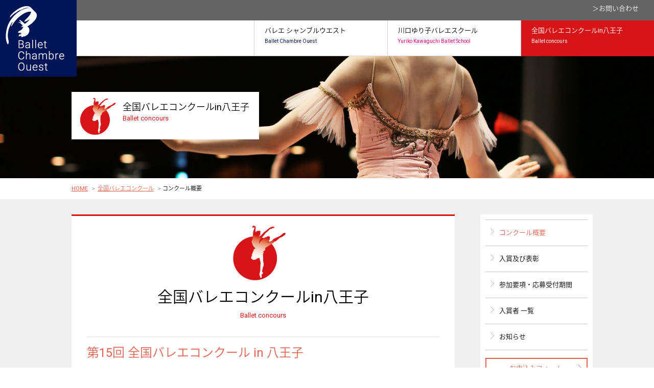

--- FILE ---
content_type: text/html; charset=UTF-8
request_url: https://www.chambreouest.com/concours-overview
body_size: 7177
content:
<!doctype html>
<html>
<head>
<!-- Google tag (gtag.js) -->
<script async src="https://www.googletagmanager.com/gtag/js?id=G-S81CQBL1RL"></script>
<script>
  window.dataLayer = window.dataLayer || [];
  function gtag(){dataLayer.push(arguments);}
  gtag('js', new Date());

  gtag('config', 'G-S81CQBL1RL');
</script>
<meta charset="UTF-8">
<meta name="viewport" content="width=1000">
<meta name="description" content="コンクール概要｜1989年に日本バレエ界のトップスターとして数多の実績をもつ今村博明、川口ゆり子により設立された、八王子を拠点に活動するバレエ団です。日本バレエの発展と共に歩んできた二人が、次の時代を担う才能ある若手の育成、伝統芸術であるバレエ継承のため、古典バレエの復活上演、新作バレエの制作、海外公演の開催と意欲的な公演活動を展開しています。" />
<meta name="keywords" content="川口ゆり子,今村博明,バレエ シャンブルウエスト,八王子,清里フィールドバレエ,コンクール概要" />
<title>コンクール概要｜バレエシャンブルウエスト｜八王子市の川口ゆり子バレエスクール</title>
<link rel="stylesheet" href="https://www.chambreouest.com/wp-content/themes/pluscloud/reset.css" type="text/css" media="all" />
<link rel="stylesheet" href="https://www.chambreouest.com/wp-content/themes/pluscloud/style.css" type="text/css" media="all" />
<link rel="stylesheet" href="https://www.chambreouest.com/wp-content/themes/pluscloud/style02.css" type="text/css" media="all" />
<link rel="stylesheet" href="https://www.chambreouest.com/wp-content/themes/pluscloud/js/lightbox.css" type="text/css" media="all" />

<link href='https://fonts.googleapis.com/css?family=Roboto:400' rel='stylesheet' type='text/css'>

<!--[if lt IE 9]>
<script src="https://www.chambreouest.com/wp-content/themes/pluscloud/js/html5.js"></script>
<script src="https://www.chambreouest.com/wp-content/themes/pluscloud/js/css3-mediaqueries.js"></script>
<![endif]-->
<script src="https://www.chambreouest.com/wp-content/themes/pluscloud/js/script.js"></script>
<script src="https://www.chambreouest.com/wp-content/themes/pluscloud/js/bxslider/jquery.bxslider.min.js"></script>
<script src="https://maps.googleapis.com/maps/api/js?key=AIzaSyCJzXziQlcA3bO6tLZw4ovDSCDvgTj0III"></script>
<link rel="pingback" href="https://www.chambreouest.com/xmlrpc.php" />
<link rel="alternate" type="application/rss+xml" title="バレエシャンブルウエスト｜八王子市の川口ゆり子バレエスクール &raquo; フィード" href="https://www.chambreouest.com/feed" />
<link rel="alternate" type="application/rss+xml" title="バレエシャンブルウエスト｜八王子市の川口ゆり子バレエスクール &raquo; コメントフィード" href="https://www.chambreouest.com/comments/feed" />
		<script type="text/javascript">
			window._wpemojiSettings = {"baseUrl":"https:\/\/s.w.org\/images\/core\/emoji\/72x72\/","ext":".png","source":{"concatemoji":"https:\/\/www.chambreouest.com\/wp-includes\/js\/wp-emoji-release.min.js"}};
			!function(a,b,c){function d(a){var c=b.createElement("canvas"),d=c.getContext&&c.getContext("2d");return d&&d.fillText?(d.textBaseline="top",d.font="600 32px Arial","flag"===a?(d.fillText(String.fromCharCode(55356,56812,55356,56807),0,0),c.toDataURL().length>3e3):(d.fillText(String.fromCharCode(55357,56835),0,0),0!==d.getImageData(16,16,1,1).data[0])):!1}function e(a){var c=b.createElement("script");c.src=a,c.type="text/javascript",b.getElementsByTagName("head")[0].appendChild(c)}var f,g;c.supports={simple:d("simple"),flag:d("flag")},c.DOMReady=!1,c.readyCallback=function(){c.DOMReady=!0},c.supports.simple&&c.supports.flag||(g=function(){c.readyCallback()},b.addEventListener?(b.addEventListener("DOMContentLoaded",g,!1),a.addEventListener("load",g,!1)):(a.attachEvent("onload",g),b.attachEvent("onreadystatechange",function(){"complete"===b.readyState&&c.readyCallback()})),f=c.source||{},f.concatemoji?e(f.concatemoji):f.wpemoji&&f.twemoji&&(e(f.twemoji),e(f.wpemoji)))}(window,document,window._wpemojiSettings);
		</script>
		<style type="text/css">
img.wp-smiley,
img.emoji {
	display: inline !important;
	border: none !important;
	box-shadow: none !important;
	height: 1em !important;
	width: 1em !important;
	margin: 0 .07em !important;
	vertical-align: -0.1em !important;
	background: none !important;
	padding: 0 !important;
}
</style>
<link rel='stylesheet' id='sbi_styles-css'  href='https://www.chambreouest.com/wp-content/plugins/instagram-feed/css/sbi-styles.min.css' type='text/css' media='all' />
<link rel='stylesheet' id='wp-pagenavi-css'  href='https://www.chambreouest.com/wp-content/plugins/wp-pagenavi/pagenavi-css.css' type='text/css' media='all' />
<link rel="EditURI" type="application/rsd+xml" title="RSD" href="https://www.chambreouest.com/xmlrpc.php?rsd" />
<link rel="wlwmanifest" type="application/wlwmanifest+xml" href="https://www.chambreouest.com/wp-includes/wlwmanifest.xml" /> 
<link rel='canonical' href='https://www.chambreouest.com/concours-overview' />
<link rel='shortlink' href='https://www.chambreouest.com/?p=149' />
<!-- Global site tag (gtag.js) - Google Analytics -->
<script async src="https://www.googletagmanager.com/gtag/js?id=UA-119766893-1"></script>
<script>
  window.dataLayer = window.dataLayer || [];
  function gtag(){dataLayer.push(arguments);}
  gtag('js', new Date());

  gtag('config', 'UA-119766893-1');
</script>
</head>

<body class="page page-id-149 page-template page-template-page-concours-overview page-template-page-concours-overview-php">
	
	<noscript>お使いのブラウザはJavascriptがオフになっております。Javascriptをオンにしてご利用ください。</noscript>
		<header id="main-header">
		<div class="inner01">
			<h1>
				<a href="https://www.chambreouest.com">
					<img src="https://www.chambreouest.com/wp-content/themes/pluscloud/image/header/logo.jpg" alt="BalletChambreOuest" class="fade">
				</a>
			</h1>
			
			<p>
				<a href="http://www.chambreouest.com/contact">
				＞お問い合わせ
				</a>
			</p>
			<div class="clearfix"></div>
		</div>
		<div class="inner02">
			<ul id="inner02-menu">
				<li id="chambre-menu" class="inner02-main-list">
					<a href="https://www.chambreouest.com/chambre-about" class="main-list ">
						バレエ シャンブルウエスト<br>
						<span class="chambre-sml-font">Ballet Chambre Ouest</span>
					</a>
					<div class="chambre-menu-area">
						<div class="cmb-menu-img float-l">
							<img src="https://www.chambreouest.com/wp-content/themes/pluscloud/image/header/cmb-menu-img.jpg" alt="BalletChambreOuest">
						</div>
						<div class="cmb-menu-blk float-l">
							<ul>
								<li>
									<a href="https://www.chambreouest.com/performance_info">
										<img src="https://www.chambreouest.com/wp-content/themes/pluscloud/image/header/list_mk.png" alt="">公演情報
									</a>
								</li>
								<li>
									<a href="https://www.chambreouest.com/chambre-about">
										<img src="https://www.chambreouest.com/wp-content/themes/pluscloud/image/header/list_mk.png" alt="">シャンブルウエストとは
									</a>
								</li>
								<li>
									<a href="https://www.chambreouest.com/awards">
										<img src="https://www.chambreouest.com/wp-content/themes/pluscloud/image/header/list_mk.png" alt="">受賞歴
									</a>
								</li>
							</ul>

							<ul>
								<li>
									<a href="https://www.chambreouest.com/creation-ballet">
										<img src="https://www.chambreouest.com/wp-content/themes/pluscloud/image/header/list_mk.png" alt="">創作バレエ
									</a>
								</li>
								<li>
									<a href="https://www.chambreouest.com/main-repertoire">
										<img src="https://www.chambreouest.com/wp-content/themes/pluscloud/image/header/list_mk.png" alt="">主なレパートリー
									</a>
								</li>
								<li>
									<a href="https://www.chambreouest.com/kiyosato-field">
										<img src="https://www.chambreouest.com/wp-content/themes/pluscloud/image/header/list_mk.png" alt="">清里フィールドバレエ
									</a>
								</li>
							</ul>

							<ul>
								<li>
									<a href="https://www.chambreouest.com/dancer-introduction">
										<img src="https://www.chambreouest.com/wp-content/themes/pluscloud/image/header/list_mk.png" alt="">ダンサー紹介
									</a>
								</li>
								<li>
									<a href="https://www.chambreouest.com/cbr-fairy-club">
										<img src="https://www.chambreouest.com/wp-content/themes/pluscloud/image/header/list_mk.png" alt="">後援会フェアリークラブ
									</a>
								</li>
								<li>
									<a href="https://www.chambreouest.com/chambre_blog">
										<img src="https://www.chambreouest.com/wp-content/themes/pluscloud/image/header/list_mk.png" alt="">シャンBlog
									</a>
								</li>
							</ul>
						</div>
						<div class="clearfix"></div>
					</div>
				</li>
				<li id="yuriko-menu" class="inner02-main-list">
					<a href="https://yk-balletschool.com/" target="_blank" rel="noopener noreferrer" class="main-list ">
						川口ゆり子バレエスクール<br>
						<span class="yuriko-sml-font">Yuriko Kawaguchi Ballet School</span>
					</a>
				</li>
				<li id="concours-menu" class="inner02-main-list">
					<a href="https://www.chambreouest.com/concours-overview" class="main-list active">
						全国バレエコンクールin八王子<br>
						<span class="concours-sml-font">Ballet concours</span>
					</a>
					<div class="concours-menu-area">
						<div class="concours-menu-img float-l">
							<img src="https://www.chambreouest.com/wp-content/themes/pluscloud/image/header/concours_menu_img.jpg" alt="BalletChambreOuest">
						</div>
						<div class="concours-menu-blk float-l">
							<ul>
								<li>
									<a href="https://www.chambreouest.com/concours-overview">
										<img src="https://www.chambreouest.com/wp-content/themes/pluscloud/image/header/list_mk.png" alt="">コンクール概要
									</a>
								</li>
								<li>
									<a href="https://www.chambreouest.com/concours-award">
										<img src="https://www.chambreouest.com/wp-content/themes/pluscloud/image/header/list_mk.png" alt="">入賞及び表彰
									</a>
								</li>
								<li>
									<a href="https://www.chambreouest.com/concours-entrance">
										<img src="https://www.chambreouest.com/wp-content/themes/pluscloud/image/header/list_mk.png" alt="">参加要項・応募受付期間
									</a>
								</li>
							</ul>

							<ul>
								<li>
									<a href="https://www.chambreouest.com/concours-winners_list">
										<img src="https://www.chambreouest.com/wp-content/themes/pluscloud/image/header/list_mk.png" alt="">入賞者一覧
									</a>
								</li>
								<li>
									<a href="http://www.chambreouest.com/concours-entry">
										<img src="https://www.chambreouest.com/wp-content/themes/pluscloud/image/header/list_mk.png" alt="">お申込みフォーム
									</a>
								</li>
								<li>
									<a href="https://www.chambreouest.com/concours-news">
										<img src="https://www.chambreouest.com/wp-content/themes/pluscloud/image/header/list_mk.png" alt="">お知らせ
									</a>
								</li>
							</ul>
						</div>
						<div class="clearfix"></div>
					</div>
				</li>
			</ul>
		</div>
		
		
		
	</header><!-- #main-header -->
	<!-- Header END -->
<div class="ballet-lower-teaser">
	<div class="lower-inner">
		<div class="tea-point-area ballet-tea">
			
			<p>全国バレエコンクールin八王子<br>
			<span class="ballet-top-font">Ballet concours</span></p>
		</div>
	</div>
</div>
<div class="pankuzu-area">
	<div class="pankuzu-inner">
		<ul>
			<li><a href="https://www.chambreouest.com">HOME</a></li>
			<li><img src="https://www.chambreouest.com/wp-content/themes/pluscloud/image/common/pankuzu_arrow.jpg" alt=""></li>
			<li class="pl02"><a href="https://www.chambreouest.com/concours-overview">全国バレエコンクール</a></li>
			<li><img src="https://www.chambreouest.com/wp-content/themes/pluscloud/image/common/pankuzu_arrow.jpg" alt=""></li>
			<li class="active-pankuzu">コンクール概要</li>
		</ul>
	</div>
</div>
<div id="wrap">
	<div id="main-wrap">
		<!-- Main contents -->
		<main id="main-contents" class="lower-page ballet-field">
			<div id="lower-sec" class="kiyosato-sec01">
				<h2 class="ballet-fst-h2">
					<img src="https://www.chambreouest.com/wp-content/themes/pluscloud/image/ballet-concours/h2_img01.jpg" alt="ロゴ"><br>
					全国バレエコンクールin八王子<br>
					<span class="ballet-h2-subttl">Ballet concours</span>
				</h2>

								
				<div class="baleCon-area">
					<h3>
						第15回 全国バレエコンクール in 八王子 					</h3>

					
										<div class="baleCon-blk">
						<div class="bal-item-area">
							目的						</div>

						<div class="bal-detale-area">
							<p>バレエ芸術の振興を考える時、次代を担う舞踊家を発掘し育成することは最も重要な理念と思われます。当コンクールはその尊い理念の下、基礎力、表現力、芸術性等を年代別に審査し、同時に劇場芸術の充実感を体感し自己を高める好機会となる事を目的とし、更には文化の向上と地域の活性化にも貢献できることを願い開催されます。</p>
						</div>
					</div>
										<div class="baleCon-blk">
						<div class="bal-item-area">
							第15回開催日時・会場						</div>

						<div class="bal-detale-area">
							<p><span style="color: #000000;">審査日</span></p>
<p><span style="color: #000000;"><span style="font-size: 16px;">2026年3月26日（木）</span></span></p>
<p><span style="color: #000000;">プレコン部門：</span><span style="color: #000000;"><span style="font-size: 14px;">年長～小学2年生の部</span></span></p>
<p><span style="color: #000000;">本部門：中学2年生～中学3年生の部、高校1年生～高校3年生の部、シニア（18～25歳）の部</span></p>
<p><span style="color: #000000;"><span style="font-size: 16px;">2026年3月27日（金）</span></span></p>
<p><span style="color: #000000;"><span style="font-size: 14px;">プレコン部門：小学3年生～小学4年生の部、小学5年生～小学6年生の部</span></span></p>
<p>本部門：小学4年生～小学5年生の部、小学6年生～中学1年生の部</p>
<p>&nbsp;</p>
<p>申込み方法　　2025年10月1日よりインターネットからの申込フォームより参加申し込みを受け付けます。（申込用紙からの参加申込も受け付けます。ご希望の方はコンクール事務局までお問い合わせください）　 </p>
<p>&nbsp;</p>
<p>会場　　　　J:comホール八王子（JR八王子駅南口隣接）<br />　　　　　　〒192-0904八王子市子安町4-7-1サザンスカイタワー八王子 4F<br />　　　　　　TEL.042-655-0802</p>
<p>&nbsp;</p>
<p>入場料　　　一般入場券　全席自由　2,000円／1枚<br />　　　　　　追加の入場チケットは当日お求めください。</p>
						</div>
					</div>
										<div class="baleCon-blk">
						<div class="bal-item-area">
							実行委員長						</div>

						<div class="bal-detale-area">
							<p>今村博明</p>
						</div>
					</div>
										<div class="baleCon-blk">
						<div class="bal-item-area">
							審査員長						</div>

						<div class="bal-detale-area">
							<p>川口ゆり子</p>
						</div>
					</div>
										<div class="baleCon-blk">
						<div class="bal-item-area">
							審査員						</div>

						<div class="bal-detale-area">
							<p>イルギス・ガリムーリン</p>
<p>酒井はな</p>
<p>篠原聖一</p>
<p>成澤淑榮</p>
<p>逸見智彦</p>
<p>堀内　充</p>
<p>本島美和</p>
<p>吉本泰久</p>
<p>審査員が変更になる場合がございます。ご了承ください。</p>
						</div>
					</div>
					
					
				</div>
			</div>
		</main><!-- /#main-contents -->
		<!-- Sidebar -->
<aside id="sidebar-yuri">
	<nav>
		<ul class="ballet-ul">
			<li>
				<a href="https://www.chambreouest.com/concours-overview" class="active-page">
					<img src="https://www.chambreouest.com/wp-content/themes/pluscloud/image/header/list_mk.jpg" alt="">コンクール概要
				</a>
			</li>
			<li>
				<a href="https://www.chambreouest.com/concours-award" class="">
					<img src="https://www.chambreouest.com/wp-content/themes/pluscloud/image/header/list_mk.jpg" alt="">入賞及び表彰
				</a>
			</li>
			<li>
				<a href="https://www.chambreouest.com/concours-entrance" class="">
					<img src="https://www.chambreouest.com/wp-content/themes/pluscloud/image/header/list_mk.jpg" alt="">参加要項・応募受付期間
				</a>
			</li>
			<li>
				<a href="https://www.chambreouest.com/concours-winners_list" class="">
					<img src="https://www.chambreouest.com/wp-content/themes/pluscloud/image/header/list_mk.jpg" alt="">入賞者 一覧
				</a>
			</li>
			<li class="last-border">
				<a href="https://www.chambreouest.com/concours-news" class="">
					<img src="https://www.chambreouest.com/wp-content/themes/pluscloud/image/header/list_mk.jpg" alt="">お知らせ
				</a>
			</li>
			
			<li class="form-btn-area">
				<a href="http://www.chambreouest.com/concours-entry" class="">
					<img src="https://www.chambreouest.com/wp-content/themes/pluscloud/image/header/send_form_img01.jpg" alt="">
				</a>
			</li>

		</ul>
	</nav>
</aside><!-- /#side-bar -->
<!-- /Sidebar -->

<div class="clearfix"></div>	</div>
</div>


	
	
	<!-- Footer -->
	<footer id="main-footer" class="">
		<div class="inner">
			<section class="f-chamble-blk">
				<h3>
					<a href="https://www.chambreouest.com/chambre-about" class="main-list">
						バレエ シャンブルウエスト<br>
						<span class="chambre-sml-font">Ballet Chambre Ouest</span>
					</a>
				</h3>

				<nav class="f-chamble-menu">
					<ul>
						<li>
							<a href="https://www.chambreouest.com/performance_info">
							<img src="https://www.chambreouest.com/wp-content/themes/pluscloud/image/footer/list_mk.png" alt="">公演情報
							</a>
						</li>
						<li>
							<a href="https://www.chambreouest.com/chambre-about">
							<img src="https://www.chambreouest.com/wp-content/themes/pluscloud/image/footer/list_mk.png" alt="">シャンブルウエストとは
							</a>
						</li>
						<li>
							<a href="https://www.chambreouest.com/awards">
							<img src="https://www.chambreouest.com/wp-content/themes/pluscloud/image/footer/list_mk.png" alt="">受賞歴
							</a>
						</li>
						<li>
							<a href="https://www.chambreouest.com/creation-ballet">
							<img src="https://www.chambreouest.com/wp-content/themes/pluscloud/image/footer/list_mk.png" alt="">創作バレエ
							</a>
						</li>
						<li>
							<a href="https://www.chambreouest.com/main-repertoire">
							<img src="https://www.chambreouest.com/wp-content/themes/pluscloud/image/footer/list_mk.png" alt="">主なレパートリー
							</a>
						</li>
						<li>
							<a href="https://www.chambreouest.com/kiyosato-field">
							<img src="https://www.chambreouest.com/wp-content/themes/pluscloud/image/footer/list_mk.png" alt="">清里フィールドバレエ
							</a>
						</li>
						<li>
							<a href="https://www.chambreouest.com/dancer-introduction">
							<img src="https://www.chambreouest.com/wp-content/themes/pluscloud/image/footer/list_mk.png" alt="">ダンサー紹介
							</a>
						</li>
						<li>
							<a href="https://www.chambreouest.com/cbr-fairy-club">
							<img src="https://www.chambreouest.com/wp-content/themes/pluscloud/image/footer/list_mk.png" alt="">後援会フェアリークラブ
							</a>
						</li>
						<li>
							<a href="https://www.chambreouest.com/chambre_blog">
							<img src="https://www.chambreouest.com/wp-content/themes/pluscloud/image/footer/list_mk.png" alt="">シャンBlog
							</a>
						</li>
					</ul>
				</nav>
			</section>

			<section class="f-yuriko-blk">
				<h3>
					<a href="https://yk-balletschool.com/" class="main-list" target="_blank" rel="noopener noreferrer">
						川口ゆり子バレエスクール<br>
						<span class="yuriko-sml-font">Yuriko Kawaguchi Ballet School</span>
					</a>
				</h3>
			</section>

			<section class="f-concours-blk">
				<h3>
					<a href="https://www.chambreouest.com/concours-overview" class="main-list">
						全国バレエコンクールin八王子<br>
						<span class="concours-sml-font">Ballet concours</span>
					</a>
				</h3>

				<nav class="f-concours-menu">
					<ul>
						<li>
							<a href="https://www.chambreouest.com/concours-overview">
							<img src="https://www.chambreouest.com/wp-content/themes/pluscloud/image/footer/list_mk.png" alt="">コンクール概要
							</a>
						</li>
						<li>
							<a href="https://www.chambreouest.com/concours-award">
							<img src="https://www.chambreouest.com/wp-content/themes/pluscloud/image/footer/list_mk.png" alt="">入賞及び表彰
							</a>
						</li>
						<li>
							<a href="https://www.chambreouest.com/concours-entrance">
							<img src="https://www.chambreouest.com/wp-content/themes/pluscloud/image/footer/list_mk.png" alt="">参加要項・応募受付期間
							</a>
						</li>
						<li>
							<a href="https://www.chambreouest.com/concours-winners_list">
							<img src="https://www.chambreouest.com/wp-content/themes/pluscloud/image/footer/list_mk.png" alt="">入賞者一覧
							</a>
						</li>
						<li>
							<a href="http://www.chambreouest.com/concours-entry">
							<img src="https://www.chambreouest.com/wp-content/themes/pluscloud/image/footer/list_mk.png" alt="">お申込みフォーム
							</a>
						</li>
						<li>
							<a href="https://www.chambreouest.com/concours-news">
							<img src="https://www.chambreouest.com/wp-content/themes/pluscloud/image/footer/list_mk.png" alt="">お知らせ
							</a>
						</li>
					</ul>
				</nav>
			</section>

			<div class="footer-access-area">
				<p class="access-logo">
					<img src="https://www.chambreouest.com/wp-content/themes/pluscloud/image/footer/logo.png" alt="">
				</p>

				<p class="access-txt">
					株式会社  B.シャンブルウエスト<br>
					〒192-0902 東京都八王子市上野町104-16　TEL 042-624-4037 / FAX 042-624-4027
				</p>

				<p class="send-btn">
					<a href="http://www.chambreouest.com/contact" class="fade">
					お問い合わせ
					</a>
				</p>
				<div class="clearfix"></div>
			</div>
		
			<div class="copyright">
				Copyright(c) Ballet Chambre Ouest. All rights reserved.
			</div>
		</div>

		<div class="a-top">
			<img src="https://www.chambreouest.com/wp-content/themes/pluscloud/image/footer/a-top.jpg" alt="トップへ" class="fade">
		</div>
		<div class="clearfix"></div>
	</footer><!-- #main-footer -->
	<!-- Footer -->
<!-- Instagram Feed JS -->
<script type="text/javascript">
var sbiajaxurl = "https://www.chambreouest.com/wp-admin/admin-ajax.php";
</script>
<script type='text/javascript' src='https://maps.googleapis.com/maps/api/js?key=AIzaSyCJzXziQlcA3bO6tLZw4ovDSCDvgTj0III'></script>

<script src="https://www.chambreouest.com/wp-content/themes/pluscloud/js/lightbox.js"></script>

<script type="text/javascript">
(function($) {

/*
*  render_map
*
*  This function will render a Google Map onto the selected jQuery element
*
*  @type	function
*  @date	8/11/2013
*  @since	4.3.0
*
*  @param	$el (jQuery element)
*  @return	n/a
*/

function render_map( $el ) {

	// var
	var $markers = $el.find('.marker');

	// vars
	var args = {
		zoom		: 16,
		center		: new google.maps.LatLng(0, 0),
		mapTypeId	: google.maps.MapTypeId.ROADMAP
	};

	// create map	        	
	var map = new google.maps.Map( $el[0], args);

	// add a markers reference
	map.markers = [];

	// add markers
	$markers.each(function(){

    	add_marker( $(this), map );

	});

	// center map
	center_map( map );

}

/*
*  add_marker
*
*  This function will add a marker to the selected Google Map
*
*  @type	function
*  @date	8/11/2013
*  @since	4.3.0
*
*  @param	$marker (jQuery element)
*  @param	map (Google Map object)
*  @return	n/a
*/

function add_marker( $marker, map ) {

	// var
	var latlng = new google.maps.LatLng( $marker.attr('data-lat'), $marker.attr('data-lng') );

	// create marker
	var marker = new google.maps.Marker({
		position	: latlng,
		map			: map
	});

	// add to array
	map.markers.push( marker );

	// if marker contains HTML, add it to an infoWindow
	if( $marker.html() )
	{
		// create info window
		var infowindow = new google.maps.InfoWindow({
			content		: $marker.html()
		});

		// show info window when marker is clicked
		google.maps.event.addListener(marker, 'click', function() {

			infowindow.open( map, marker );

		});
	}

}

/*
*  center_map
*
*  This function will center the map, showing all markers attached to this map
*
*  @type	function
*  @date	8/11/2013
*  @since	4.3.0
*
*  @param	map (Google Map object)
*  @return	n/a
*/

function center_map( map ) {

	// vars
	var bounds = new google.maps.LatLngBounds();

	// loop through all markers and create bounds
	$.each( map.markers, function( i, marker ){

		var latlng = new google.maps.LatLng( marker.position.lat(), marker.position.lng() );

		bounds.extend( latlng );

	});

	// only 1 marker?
	if( map.markers.length == 1 )
	{
		// set center of map
	    map.setCenter( bounds.getCenter() );
	    map.setZoom( 16 );
	}
	else
	{
		// fit to bounds
		map.fitBounds( bounds );
	}

}

/*
*  document ready
*
*  This function will render each map when the document is ready (page has loaded)
*
*  @type	function
*  @date	8/11/2013
*  @since	5.0.0
*
*  @param	n/a
*  @return	n/a
*/

$(document).ready(function(){

	$('.acf-map').each(function(){

		render_map( $(this) );

	});

});

})(jQuery);
</script>

</body>
</html><!-- /page.php -->


--- FILE ---
content_type: text/css
request_url: https://www.chambreouest.com/wp-content/themes/pluscloud/style.css
body_size: 15254
content:
@charset "utf-8";

/*
Theme Name: pluscloud
Theme URI: http://www.plust.jp/
Description: プラスクラウド
Version: 1
Author: plust
Author URI: http://www.plust.jp/
License: GNU General Public License
License URI: license.txt
Tags: Two-columns
*/


/* ----------------------------

1. Body Style

2. Header Style

3. Footer Style

4. Teaser Style

5. Common Style
5-1. common
5-2. link Style
5-3. h Style

6. Sidebar Style

7. Main Contents Style

8. Top Style

9. Page Style

10. Archive Style

11. Single Style
11-1. single common
11-2. Pagelink Style

---------------------------- */


@import url(http://fonts.googleapis.com/earlyaccess/notosansjapanese.css);
@font-face {
   font-family: 'Noto Sans Japanese';
   font-style: normal;
   font-weight: 300;
   src: url(//fonts.gstatic.com/ea/notosansjapanese/v6/NotoSansJP-DemiLight.woff2) format('woff2'),
        url(//fonts.gstatic.com/ea/notosansjapanese/v6/NotoSansJP-DemiLight.woff) format('woff'),
        url(//fonts.gstatic.com/ea/notosansjapanese/v6/NotoSansJP-DemiLight.otf) format('opentype');
}

/* 1. Body Style
-------------------------------------------------------------------------------*/
body {
	font-family:  Roboto, 'Noto Sans Japanese', Meiryo, 'メイリオ', 'Hiragino Kaku Gothic Pro', 'ヒラギノ角ゴ Pro W3', 'ＭＳ ゴシック', sans-serif;
	font-size:13px;
	line-height:1.6em;
	min-width:1000px;
	font-weight:300;
}


#wrap {
	width:100%;
	background:#F0F0F0;
}

#main-wrap {
	width:1000px;
	margin:0 auto;
	padding:30px 0 73px 0;

}

#kakunin{
	display:block !important;
}

#hensyu{
	display:block !important;
}

/* 2. Header Style
-------------------------------------------------------------------------------*/
#main-header {
	width:100%;
	min-width:1000px;

	background-color:#FFF;
}

#main-header .inner01 {
	width:100%;
	margin:0 auto;
	background-color:#646464;
	position:relative;
	height: 40px;
}

#main-header .inner01 h1{
	float: left;
	position: absolute;
	z-index:99999;
}

#main-header .inner01 p{
	float: right;
	color:#fff;
	padding: 7px 30px 9px 0;
}

#main-header .inner02{
	position:relative;
	height: 70px;
	border-bottom:1px solid #D2D2D2;
	 -webkit-box-sizing: border-box;
       -moz-box-sizing: border-box;
            box-sizing: border-box;
}



#main-header .inner02 ul#inner02-menu{
	float: right;
	list-style:none;
	font-size: 0;
    line-height: 0;
}




#main-header .inner02 ul li.inner02-main-list{
	display:inline-block;
	vertical-align:middle;
	border-left:1px solid #D2D2D2;
	font-size: 13px;
    line-height: 1.6em;
}

#main-header .inner02 ul li a.main-list{
	text-decoration:none;
	color:#000;
	display:block;
	width: 240px;
    height: 60px;
    font-size: 13px;
    padding-left: 20px;
    padding-top: 10px;
}

#main-header .inner02 ul li:nth-of-type(1) a span{
	font-size: 10px;
	color:#001456;
}

#main-header .inner02 ul li:nth-of-type(2) a span{
	font-size: 10px;
	color:#E4007F;
}

#main-header .inner02 ul li:nth-of-type(3) a span{
	font-size: 10px;
	color:#D71418;
}


#main-header .inner01 p a{
	color:#fff;
	text-decoration:none;
}


#g-menu ul {
	font-size:0;
}
#g-menu li {
	display:inline-block;
	*display: inline; /* ie6, ie7 */
	*zoom: 1;/* ie6, ie7 */
	position:relative;
}

#g-menu li a {
	display:block;
	width:248px;
	line-height:2.5em;
	border:1px solid #FFF;
	font-size:14px;
	text-align:center;
	text-decoration:none;
	color:#FFF;
	background-color:#000;
}

#g-menu li ul {
	display:none;
	position:absolute;
	left:0;
	z-index:999;
}
#g-menu li:hover ul {
	display:block;
}
#g-menu li li {
	display:block;
}

.chambre-menu-area,
.yuriko-menu-area,
.concours-menu-area{
	position:absolute;
	width:100%;
	left:0;
	z-index:9999;
	background: #fff;
    padding:41px 0 41px 200px;
    display:none;
}


.cmb-menu-blk ul{
	display:inline-block;
	vertical-align:middle;
	width:226px;
}




.yuriko-menu-blk ul,
.concours-menu-blk ul{
	display:inline-block;
	vertical-align:top;
	width:350px !important;
}

.yuriko-menu-area .yuriko-menu-blk ul{
	width:226px !important;
}




.cmb-menu-blk ul:nth-of-type(2),
.cmb-menu-blk ul:nth-of-type(3),
.yuriko-menu-blk ul:nth-of-type(2),
.yuriko-menu-blk ul:nth-of-type(3),
.concours-menu-blk ul:nth-of-type(2),
.concours-menu-blk ul:nth-of-type(3){
	margin-left: 25px;
}


.cmb-menu-blk ul li,
.yuriko-menu-blk ul li,
.concours-menu-blk ul li{
	border-top:1px dotted #c8c8c8;
}

.cmb-menu-blk ul li:nth-of-type(3),
.yuriko-menu-blk ul li:nth-of-type(3),
.concours-menu-blk ul li:nth-of-type(3),
.yuri-border-bottom{
	border-bottom:1px dotted #c8c8c8;
}

.cmb-menu-blk,
.yuriko-menu-blk,
.concours-menu-blk{
	margin-left: 25px;
}

.cmb-menu-blk ul:nth-of-type(1){

}

.chambre-menu-area ul,
.yuriko-menu-area ul,
.concours-menu-area ul{
	list-style:none;
}


.chambre-menu-area ul li a,
.yuriko-menu-area ul li a,
.concours-menu-area ul li a{
	text-decoration:none;
	color:#000;
	display:block;
	padding:15px 0 15px 10px;
}

.chambre-menu-area ul li a img,
.yuriko-menu-area ul li a img,
.concours-menu-area ul li a img{
	vertical-align: -1px;
    margin-right: 8px;
}

#main-header .screen-reader-text {
    position: absolute;
    display: block;
    white-space: nowrap;
    width: 1px;
    height: 1px;
    overflow: hidden;
}

#chambre-menu a:hover,
#chambre-menu a.active {
	background:#001456 !important;
	color:#fff !important;
}

#chambre-menu a:hover span,
#chambre-menu a.active span{
	color:#fff !important;
}

#yuriko-menu a:hover,
#yuriko-menu a.active {
	background:#E4007F !important;
	color:#fff !important;
}

#yuriko-menu a:hover span,
#yuriko-menu a.active span {
	color:#fff !important;
}

#concours-menu a:hover,
#concours-menu a.active {
	background:#D71418 !important;
	color:#fff !important;
}

#concours-menu a:hover span,
#concours-menu a.active span {
	color:#fff !important;
}


/* 3. Footer Style
-------------------------------------------------------------------------------*/
#main-footer {
	width:100%;
	min-width:1000px;
	background-color:#646464;
	color:#FFF;
	font-size:12px;
}
#main-footer a {
	color:#FFF;
}

#main-footer .inner {
	width:1000px;
	margin:0 auto;
	padding:45px 0 0;
}

#main-footer .footer-contact {
	margin-top:15px;
}

#main-footer .copyright {
	text-align:right;
	padding: 23px 0 20px;
}

#main-footer span.chambre-sml-font{
	color:#001456;
	font-size: 10px;
}

#main-footer span.yuriko-sml-font{
	color:#E4007F;
	font-size: 10px;
}

#main-footer span.concours-sml-font{
	color:#D71418;
	font-size: 10px;
}

#main-footer .inner section{
	display:inline-block;
	vertical-align:top;
	width:324px;
}

#main-footer .inner section:nth-of-type(2),
#main-footer .inner section:nth-of-type(3){
	margin-left: 10px;
}

#main-footer .inner section h3{
	border-bottom:1px solid #fff;
	padding-bottom: 10px;
}

#main-footer .inner section nav ul{
	margin-top: 20px;
	border-bottom: 1px solid #fff;
    padding-bottom: 20px;
}

#main-footer .inner section nav ul li{
	padding-bottom:10px;
}

#main-footer .inner section nav ul li a img{
	margin-right:10px;
	vertical-align:-2px;
}


#main-footer .inner section nav.f-concours-menu ul{
	padding-bottom:110px;
}

#main-footer .inner section nav.f-yuriko-menu ul{
	padding-bottom:80px;
}


#main-footer .inner .footer-access-area .access-logo,
#main-footer .inner .footer-access-area .access-txt{
	float: left;
}

#main-footer .inner .footer-access-area .access-logo{
	margin-right: 15px;
}


#main-footer .inner .footer-access-area .send-btn{
	float: right;
	text-align: center;
    width: 180px;
    padding: 8px 0;
    border:2px solid #fff;
    background:url(image/footer/list_mk.png) no-repeat 95% center;
}

#main-footer .inner .footer-access-area{
	padding:30px 0 27px;
	border-bottom:1px solid #fff;
}

.a-top{
    float: right;
    padding-right: 20px;
    padding-bottom: 20px;
    position: relative;
    top: -65px;
    cursor:pointer;
}

.footer-access-area .send-btn a{
	display:block;
}
/* 4. Teaser Style
-------------------------------------------------------------------------------*/
.home .teaser {
	font-size:0;
	line-height:0;
	background-color:#646464;
	color:#FFF;
	position:relative;
}

.home .teaser .img-area-wrap {
	padding-right:300px;
}
/*.home .teaser .img-area li img {
	width:100%;
}*/
.home .teaser .img-area li .thumb {
	width:100%;
	height:550px;
	background-repeat: no-repeat;
	background-position: center top;
	background-size:contain;
}

.home .teaser .txt-area-wrap {
	width:300px;
	height:100%;
	padding:30px;
	font-size:14px;
	line-height:1.7em;
	background-color:#646464;
	position:absolute;
	top:0;
	right:0;
	box-sizing: border-box;
	-moz-box-sizing: border-box;
	-webkit-box-sizing: border-box;
	-o-box-sizing: border-box;
	-ms-box-sizing: border-box;
}

.txt-area-wrap ul li div h2 a{
	color:#fff;
	text-decoration:none;
}

.txt-area-wrap ul li div h2 a:hover{
	text-decoration:underline;
}

.home .teaser .txt-area h2 {
	font-size:30px;
	border-bottom:1px solid #FFF;
	line-height:1.4em;
	padding-bottom:10px;
}
.home .teaser .txt-area p {
	margin:6px 0;
}
.home .teaser .txt-area .datetime {
	font-size:22px;
	line-height:1.4em;
}
.home .teaser .txt-area .ticket {
	font-size:11px;
	display:inline-block;
	padding:1px 5px;
	background-color:#E45F4D;
}

.bx-wrapper {
	-webkit-box-shadow: none !important;
	box-shadow: none !important;
	border: none !important;
	background: none !important;
	position:static !important;
	margin-bottom:0 !important;
}
.bx-viewport {
	position:static !important;
}

.ticketImgArea{
	float: left;
	width: 1100px;
}

.ticketDteal{
	float:left
}

.top-tickt-blk{
	background-color:#646464;
}

/* 2018.06.20 shida edit */
.bd333 {
	border:1px solid #ccc;
}


/* 5. Common Style
-------------------------------------------------------------------------------*/
/* 5-1. common
-------------------------------------------------------------------------------*/
.pankuzu-area{
	width:100%;
	min-width: 1000px;
	margin:0 auto;
	padding:10px 0;
	background-color:#FFF;
}
.pankuzu-area .pankuzu-inner{
	width:1000px;
	margin:0 auto;
}

#lower-sec{
	padding:0 30px 30px;
}

.active-page{
	color:#E45F4D !important;
}

.pankuzu-area ul{
	list-style:none;
}

.pankuzu-area ul li{
	display:inline-block;
	vertical-align:middle;
	font-size: 11px;
}

.pankuzu-area ul li img{
	vertical-align:middle;
}

.pankuzu-area ul li a{
	color:#E45F4D;
	font-size: 11px;
	padding-right: 5px;
}

.active-pankuzu{
	line-height:1.8em;
}

/* 5-2. link Style
-------------------------------------------------------------------------------*/
a:link {
	color:#E45F4D;
}
a:visited {
	color: #E45F4D;
}
a:hover {

}
a:active {

}

#main-footer a:link{
	text-decoration:none;
}
/* 5-3. h Style
-------------------------------------------------------------------------------*/
h1 {
	font-weight:normal;
	font-size:13px;
}

h2 {
	font-size:13px;
	font-weight:normal;
}

h3 {
	font-size:13px;
	font-weight:normal;
}






/* 6. Sidebar Style
-------------------------------------------------------------------------------*/
#sidebar,
#sidebar-yuri {
	width:200px;
	float:right;
}

#sidebar ul,
#sidebar-yuri ul{
	list-style:none;
	margin-bottom:35px;
	background:#fff;
	list-style: none;
    margin-bottom: 35px;
    background: #fff;
    width: 220px;
    padding: 10px 0;
}

#sidebar-ballet ul{
	list-style:none;
	list-style: none;
    margin-bottom: 35px;
    background: #fff;
    width: 220px;
    padding: 10px 0;
}

.ballet-ul{
	padding-bottom: 5px !important;
}

#sidebar ul li,
#sidebar-yuri ul li{
	width:200px;
	margin:0 auto;
	border-top: 1px solid #c8c8c8;
}

#sidebar ul li:nth-last-of-type(1),
#sidebar-yuri ul li:nth-last-of-type(1){
	border-bottom:1px solid #c8c8c8;
}

#sidebar ul li a,
#sidebar-yuri ul li a{
	color:#000;
	text-decoration:none;
	padding: 15px 0 15px 10px;
    display: block;
}

#sidebar ul li a img,
#sidebar-yuri ul li a img{
	padding-right: 10px;
}

.post-type-archive-park_info #sidebar ul li:nth-of-type(1) a{
	color:#E45F4D;
}

/* 7. Main Contents Style
-------------------------------------------------------------------------------*/
#main-contents {
	width:750px;
	float:left;
	background:#fff;
}


/* 8. Top Style
-------------------------------------------------------------------------------*/
.top-part {
	margin-bottom:30px;
}
.top-part img {
	vertical-align:top;
}

.chambre-area,
.yuriko-area{
	margin-bottom: 35px;
}

.chambre-area,
.yuriko-area,
.concours-area{
	background:#fff;
}

.chambre-img,
.chambre-news-area,
.yuriko-news-area,
.concours-news-area,
.concours-img{
	float:left;
}

.yuriko-img{
	float: right;
}

.chambre-img,
.yuriko-img,
.concours-img{
	line-height:0;
}


.chambre-ttl{
	float: left;
	margin: 20px 0 20px 32px;
}

.yuriko-ttl{
	float: left;
	margin: 20px 0 20px 25px;
}

.chambre-detail{
	float: right;
    margin:36px 0 0 110px;
}

.yuriko-detail{
	float: right;
    margin:48px 0 0 50px;
}

.concours-detail{
	float: right;
    margin:55px 0 0 40px;
}


.chambre-detail a{
	border:2px solid #E45F4D;
	text-align: center;
	width: 180px;
	height:40px;
	color:#E45F4D;
	line-height: 3em;
    display: block;
    text-decoration: none;
}

.yuriko-detail a{
	border:2px solid #E45F4D;
	text-align: center;
	width: 180px;
	height:40px;
	color:#E45F4D;
	line-height: 3em;
    display: block;
    text-decoration: none;
}

.concours-detail a{
	border:2px solid #E45F4D;
	text-align: center;
	width: 180px;
	height:40px;
	color:#E45F4D;
	line-height: 3em;
    display: block;
    text-decoration: none;
}

.concours-ttl{
	float:left;
	padding:15px 0 0 20px;
}

.chambre-ttl img,
.yuriko-ttl img,
.concours-ttl img{
	vertical-align:top;
	float: left;
}

.chambre-ttl .cbl-ttl{
	position: relative;
    top: 15px;
    left: 15px;
    font-size: 18px;
}

.yuriko-ttl .yuri-ttl{
	position: relative;
    top: 25px;
    left: 10px;
    font-size: 18px;
}

.concours-ttl .ccr-ttl{
	position: relative;
    top: 40px;
    left: -15px;
    font-size: 18px;
}


.yuriko-ttl .yuri-sub-ttl{
	position: relative;
    top: 27px;
    left: 10px;
    font-size: 13px;
    color:#E4007F !important;
}

.yuri-news-blk-area{
	margin-left: 15px;
}

.chambre-ttl .cbl-sub-ttl{
	position: relative;
    top: 15px;
    left: 15px;
    font-size: 13px;
    color:#001456;
}

.concours-ttl .ccr-sub-ttl{
	position: relative;
    top: 40px;
    left: -15px;
	color:#D71418 !important;
}

.cbr-news-blk-area{
	margin-left: 20px;
}

.ccl-news-blk-area{
	margin:20px 0 0 15px;
}

.chambre-area .cbr-news-blk,
.yuriko-area .yuri-news-blk,
.concours-area .ccl-news-blk{
	width: 184px;
	float: left;
	margin-left: 15px;
}

.chambre-area .cbr-news-blk .top-cbl-cgy,
.yuriko-area .yuri-news-blk .top-yuri-cgy,
.concours-area .ccl-news-blk .top-ccl-cgy{
	background: #F0F0F0;
	color: #001456;
    padding: 5px 0 5px 8px;
}

.home .chambre-area .cbr-news-blk .top-cbl-cgy a,
.home .yuri-news-blk-area ul.post-categories li a,
.home .ccl-news-blk-area .ccl-news-blk h3 a{
	text-decoration:none;
	color: #001456;
}

.home .yuri-news-blk-area ul.post-categories li{
	list-style: none;
}

.top-yuri-con span.yuri-con-time{
	font-size: 22px;
    padding: 5px 0 10px;
}



.cbr-news-blk dl dt.top-cbl-ttl,
.yuri-news-blk dl dt.top-yuri-ttl,
.ccl-news-blk dl dt.top-ccl-ttl{
	color: #E45F4D;
    font-size: 18px;
    padding-top: 8px;
    margin-bottom: 15px;
}

.cbr-news-blk dl dd.top-cbl-time,
.yuri-news-blk dl dd.top-yuri-time,
.ccl-news-blk dl dd.top-ccl-time{
	font-size: 18px;
	padding: 5px 0 10px;
	line-height:1.4em;
}

.cbr-news-blk dl dd.top-cbl-ticket,
.yuri-news-blk dl dd.top-yuri-ticket,
.ccl-news-blk dl dd.top-ccl-ticket{
	font-size: 11px;
	background:#E45F4D;
	color:#fff;
	width:91px;
	height:22px;
	text-align:center;
}

.banner-area{
	margin:45px auto;
	text-align:center;
}

.fb-area{
	margin-bottom: 73px;

}

.fb-area .fb-blk01{
	float:left;
	width:500px;
}

.fb-area .fb-blk02{
	float:right;
	width:490px;
}
.fb-area2 .fb-blk03{
	margin:auto;
	width: 500px;
}
/* 9. Page Style
-------------------------------------------------------------------------------*/
/*park_info*/
.lower-teaser{
	background:url(image/common/lower_tea.jpg) no-repeat center;
	background-size:cover;
	width: 100%;
	height:239px;
}

.lower-inner{
	width:1000px;
	margin:0 auto;
	padding-top: 70px;
}

.tea-point-area{
	z-index:9999;
	width: 327px;
	height: 93px;
	background:url(image/common/lower_tea_point.jpg) no-repeat 10px center;
	background-color:#fff;
}

.tea-point-area p{
	padding:20px 0 0 80px;
	font-size: 18px;
}

.tea-point-area p span{
	font-size: 13px;
	color:#001456;
	padding-top: 5px;
}

.yuri-tea-point-area{
	z-index:9999;
	width: 327px;
	height: 93px;
	background-color:#fff;
}

.yuri-tea-point-area p{
	padding:25px 0 0 25px;
	font-size: 18px;
}

.yuri-tea-point-area p span{
	font-size: 13px;
	color:#001456;
	padding-top: 5px;
}


.schedule-area{
	background:#B4B4B4;
	border-top:3px solid #001456;
}

.schedule-area p{
	color: #fff;
    font-size: 25px;
    padding: 25px 0 25px 25px;
}

.schedule-area p span{
	color:#001456;
	font-size: 13px;
}

.park-info-news #sec01{
	padding: 0 30px 30px 30px;
}

.park-info-news #sec01 h2{
	border-bottom:1px dotted #C8C8C8;
	padding-bottom: 10px;
	margin-bottom: 20px;
}

.park-info-news #sec01 .park-info-sec01-ttl a{
	color:#E45F4D;
	font-size: 22px;
	vertical-align: middle;
}

.park-info-news #sec01 .ticketsale,
.yuri-news-area .yuri-news-blk .ticketsale{
	float: right;
	color:#fff;
	background:#E45F4D;
	width:91px;
	height:22px;
	font-size: 11px;
	text-align: center;
}

.park-info-blk dl,
.yuri-recital-blk dl{
	margin-bottom: 10px;
	line-height:1.8em;
}

.park-data-time{
	margin-bottom: 10px;
}

.park-info-blk dt,
.park-info-blk dd,
.yuri-recital-blk dt,
.yuri-recital-blk dd{
	display:inline-block;
	vertical-align:top;
}

.park-info-blk p{
	/*margin-left: 45px;*/
}

.park-info-blk p img,
.park-info-img p img{
	margin-right: 10px;
	vertical-align:middle;
}

.park-info-blk p a,
.park-info-img p a{
	color:#E45F4D;
	vertical-align:middle;
}

.park-info-blk,
.yuri-recital-blk{
	float: left;
}

.yuri-recital-blk img.yuri-scl-list-mk{
	vertical-align: middle;
    padding-right: 5px;
    line-height: 1em;
}

.yuri-news-point01{
	padding-right:8px !important;
}

.yuri-recital-blk p{
	margin-left: 43px;
}


.park-info-img,
.recital-img-area{
	float: right;
}

.park-info-news #sec01 .park-info-blk .park-data-time,
.yuri-recital-time{
	font-size: 22px;
	line-height:1.4em;
}

.park-info-news #sec01 .park-info-blk .park-data-time span,
.yuri-recital-time span{
	font-size: 13px !important;
}

.yuri-scl-news-border{
	border-bottom: 1px dotted #C8C8C8;
    margin-top: 20px;
    width: 420px;
    float: left;
}

.park-info-border{
	border-bottom:1px dotted #C8C8C8;
	margin-top:20px;
	width:610px;
}

.park-info-time{
	float: right;
	margin-top: -10px;
}

.yuri-info-time a{
	text-decoration: none;
    background: #F0F0F0;
    margin-left: 10px;
	width:90px;
	color: #808080;
    padding-bottom: 2px;
    text-align: center;
}

.yuri-info-time{
	float: left;
    margin: 10px 0 0 25px;
}

.termArea{
	float: right;
    margin-top: 10px;
}

.termArea a{
	text-decoration: none;
    background: #F0F0F0;
    width: 90px;
    color: #808080;
    text-align: center;
    display: block;
}

.yuriBlogArea02{
	line-height:1.9em;
}

.yuriBlogArea01{
	width: 410px;
    float: left;
    line-height:1.9em;
}

.yuri-news-area h3.pagetitle{
	margin-top: 20px;
    font-size: 25px;
    color: #E45F4D;
    text-align: center;
}


article.schedule-blk{
	margin: 30px 0 50px;
}

/*single-park_info*/

.sing-park-info{
	margin-bottom: 25px;
	width: 690px;
}

.sing-park-info img.singleImg{
	width: 100%;
}


.sing-park-info .park-info-sec01-ttl{
	font-size: 22px;
	color: #E45F4D;
}


.sing-sub-ttl{
	color:#E45F4D;
	font-size: 13px;
	line-height:30px;
	padding-bottom: 15px;
}

.sing-park-info .park-info-blk h3{
	font-size: 22px;
	color: #E45F4D;
	margin-bottom: 20px;
}

.ticket-form-area{
	background:#F0F0F0;
	padding:15px 0 20px;
	margin:20px 0 50px;
}

.ticket-form-area h4{
	text-align: center;
	font-size: 18px;
	margin-bottom: 15px;
}

.ticket-form-area p.send-box01,
.ticket-form-area p.send-box02{
	display:inline-block;
	vertical-align:middle;
}

.ticket-form-area p.send-box01{
	width: 276px;
	height:40px;
	text-align: center;
	border:2px solid #E45F4D;
	color:#E45F4D;
	box-sizing: border-box;
	-moz-box-sizing: border-box;
	-webkit-box-sizing: border-box;
	-o-box-sizing: border-box;
	-ms-box-sizing: border-box;
	line-height: 36px;
	cursor:pointer;
}

.ticket-form-area p.send-box01{
	background:url(image/single-park/send_btn01.jpg) no-repeat 95% center;
}

.ticket-form-area p.send-box01 a,
.ticket-form-area p.send-box02 a{
	display: block;
    background: #fff;
    text-decoration: none;
}

.ticket-form-area p.send-box02{
	width: 276px;
	height:40px;
	text-align: center;
	border:2px solid #001456;
	color:#001456;
	box-sizing: border-box;
	-moz-box-sizing: border-box;
	-webkit-box-sizing: border-box;
	-o-box-sizing: border-box;
	-ms-box-sizing: border-box;
	line-height: 36px;
	margin-left: 15px;
	cursor:pointer;
}

.ticket-form-area p.send-box02{
	background:url(image/single-park/send_btn02.jpg) no-repeat 95% center;
}

.f-area-txt{
	text-align: center;
	margin-top: 15px;
}

.park-info-time,
.yuri-info-time{
	color:#808080;
}

/*chambre-about style*/

.lower-page{
	border-top: 3px solid #001456;

}

.yuri-teacher{
	border-top: 3px solid #E4007F !important;
}

.ballet-field{
	border-top: 3px solid #D71418 !important;
}

.chambre-about h2{
	text-align: center;
	margin-top:45px;
	font-size: 30px;
	line-height:1.8em;
}

.chambre-about p.cbr-sub-ttl{
	font-size: 13px;
	color:#001456;
	text-align: center;
	margin-bottom: 30px;
}

.chambre-about-sec01 .cbr-a-img-area{
	margin-bottom: 20px;
}

.chambre-about-sec01 .cbr-a-img-area ul{
	list-style:none;
	font-size: 0;
	line-height:0;
}

.chambre-about-sec01 .cbr-a-img-area ul li{
	display:inline-block;
	vertical-align:top;
}

.chambre-about-sec01 .cbr-a-img-area ul li:nth-of-type(2){
	margin:0 5px;
}

.chambre-about-sec01 .cbr-a-txt-area{
	line-height:1.8em;
	margin-bottom: 60px;
}

.cbr-founder-blk{
	width:328px;
	text-align:center;
}

.cbr-founder-blk:nth-of-type(odd){
	float: left;
}

.cbr-founder-blk:nth-of-type(even){
	float: right;
}

.cbr-founder-blk{
	text-align: center;
}

.cbr-founder-blk h3{
	height:278px;
}

.cbr-founder-blk .founder-name{
	font-size: 22px;
	padding-top:15px;
}

.cbr-founder-blk .founder-rome-name{
	color:#E45F4D;
	font-size: 13px;
	margin:10px 0 20px;
}

.cbr-founder-blk .founder-detail{
	text-align: left;
}

/*awards style*/
.awards-ttl-area{
	background:#B4B4B4;
}

.awards-ttl-area h2{
	padding:30px 0 5px 30px;
	font-size: 26px;
	color:#fff;
}

.awards-ttl-area p{
	padding:0 0 25px 30px;
	font-size: 13px;
	color:#001456;
}

.awards-block{
	margin-top: 30px;
	border-top:1px dotted #C8C8C8;
	padding-top: 20px;
}

.awards-block:nth-last-of-type(1){
	border-bottom:1px dotted #C8C8C8;
	padding-bottom:30px;
}

.awards-block h3{
	margin-bottom: 20px;
}

.awards-block h3 span.awards-year{
	font-size: 16px;
	color:#001456;
	padding-right: 30px;
}

.awards-block h3 span.awards-winner{
	font-size: 22px;
	color:#E45F4D;
}

.awards-block h3 span.awards-winning{
	font-size: 22px;
	color:#E45F4D;
}

.awards-img{
	float: left;
}

.awards-txt{
	float: right;
	width: 444px;
}

/*creation style*/
.creation-fst-p{
	padding:30px 0 0 30px;
	margin-bottom: 20px;
}

.creation-block{
	border-top:1px dotted #C8C8C8;
	padding:25px 0 ;
}

.creation-block:nth-last-of-type(1){
	border-bottom:1px dotted #C8C8C8;
}

.creation-detale{
	width: 348px;
	float:left;
}

.creation-img{
	float: right;
	line-height:0;
	font-size: 0;
}

.creation-img a:nth-of-type(2) img{
	margin-left: 10px;
}

.creation-sub-ttl{
	font-size: 13px;
	color:#001456;
	margin-bottom: 10px;
}

.creation-ttl{
	font-size: 22px;
	color:#E45F4D;
	margin-bottom: 15px;
}

.creation-production{
	line-height:1.9em;
}

.creation-document{
	margin-top: 20px;
    line-height: 1.8em;
}

/*main-repertoire*/
.repertoire-sec01{
	padding-top: 25px !important;
}

.repertoire-block{
	width: 330px;
	display:inline-block;
	vertical-align:top;
	padding:25px 0;
	border-top:1px dotted #C8C8C8;
}

.repertoire-block:nth-of-type(even){
	margin-left: 20px;
}

.repertoire-ttl{
	font-size: 20px;
	color:#E45F4D;
	padding-bottom: 20px;
}

.dummyimg{
}

/*kiyosato-field style*/
.kiyo-fst-img{
	text-align: center;
	padding:30px 0;
}

.kiyo-galley-area ul{
	font-size: 0;
	line-height:0;
	list-style:none;
	margin-top: 30px;
}

.kiyo-galley-area ul li{
	display:inline-block;
	vertical-align:top;
	margin-bottom: 5px !important;
}

.kiyo-galley-area ul li:nth-of-type(4n+2){
	margin:0 5px;
}

.kiyo-galley-area ul li:nth-of-type(4n+3){
	margin-right: 5px;
}

.linkbtn{
	text-align: center;
	margin-top: 30px;
}

/*dancer-introduction style*/
.dancer-pankuzu{
	background: #F0F0F0;
    margin-top: 30px;
}

.dancer-pankuzu ul{
	list-style:none;
}

.dancer-pankuzu ul li{
	display:inline-block;
	vertical-align:middle;
	padding:15px 0;
}

.dancer-pankuzu ul li a{
	text-decoration:none;
}



.dancer-pankuzu ul li img{
	vertical-align:middle;
	padding:0 10px 0 15px;
}

.artistic-director-area h2,
.soloists-area h2,
.dancers-area h2{
	margin-top: 25px;
    font-size: 32px;
    color: #E45F4D;
    margin-bottom: 15px;
}

.soloists-area h2,
.dancers-area h2{
	margin:50px 0 30px !important;
}

.artistic-director-area h2 span,
.soloists-area h2 span,
.dancers-name{
	font-size: 16px;
	color:#000;
}

.dancers-name{
	margin-bottom:5px;
}

.arti-dire-blk dl dt{
	font-size: 16px;
	color: #E45F4D;
	margin-bottom: 10px;
}

.artname a,
.soloname a{
	font-size: 20px;
	margin-bottom:5px;
	color:#000;
}

.soloname{
	margin:10px 0 5px;
}



.romaname,
.solo-romaname,
.dancers-roma-name{
	font-size: 13px;
}

.arti-dire-blk{
	display:inline-block;
	vertical-align:top;
}

.arti-dire-blk:not(:nth-of-type(1)){
	margin-left: 10px;
}

.arti-dire-blk h3{
	height:220px;
}

.soloists-blk{
	width: 159px;
	display:inline-block;
	vertical-align:middle;
}

.soloists-blk:not(:nth-of-type(4n+1)){
	margin-left: 14px;
}

.dancers-blk{
	width: 122px;
	display:inline-block;
	vertical-align:middle;
	margin-bottom:20px;
}

.dancers-blk:not(:nth-of-type(5n+1)){
	margin-left: 16px;
}

/*single-artistic-director style*/
.sgl-art-blk h3{
	margin-top: 30px;
}


.sgl-art-blk h3,
.sgl-art-blk dl{
	text-align: center;
}

.sgl-art-blk dl dt{
	font-size: 16px;
	color: #E45F4D;
	margin:15px 0 13px;
}

.sgl-art-blk .sglartname{
	font-size: 25px;
	margin-bottom: 14px;
}

.sgl-art-blk .sglromaname{
	font-size: 13px;
	margin-bottom: 40px;
}

.sgl-art-img{
	float: left;
}

.sgl-art-txt{
	float: right;
	width: 467px;
}

/*fairy-club style*/
.fairy-club01 h2{
	text-align: center;
	padding-top: 40px;
	font-size: 30px;
	color: #E45F4D;
	line-height:1.6em;
	margin-bottom: 30px;
}

.membership-fee-area{
	border:1px solid #E45F4D;
	padding:35px 0 20px 35px;
	margin: 40px 0 35px;
}

.membership-fee-area table th,
.fairy-club h3{
	font-weight: normal;
	font-size: 20px;
	color: #E45F4D;
}

.membership-table td{
	font-size: 16px;
	display: table-cell;
    vertical-align: middle;
}

.membership-td{
	padding: 0 40px 10px 40px;
	font-size: 16px;
}

.privilege-table{
	margin-top: 20px;
}


.privilege-table td{
	padding: 2px 0 2px 40px;
	font-size: 13px;
	display: table-cell;
    vertical-align: middle;
}

.fairy-club h3{

}

.secretariat-font{
	font-size: 16px;
	padding:14px 0;
}

.fairy-btn-send{

}

.fairy-btn-send a{
	width: 256px;
    margin: 40px auto 10px;
    display: block;
}

.secretariat-add{
	line-height:1.8em;
}



/*inquiry-fairy-club style*/
#inquiry-main-contents{
	width:1000px;
	margin:0 auto;
	background:#fff;
}

.inquiry-fairy-club01{
	width: 690px;
	margin:0 auto;
}

.inquiry-fairy-club01 h2{
	text-align: center;
    font-size: 18px;
    padding-top: 20px;
    line-height: 1.9em;
    margin-bottom: 20px;
}

.inquiry-fairy-club01 h2 span{
	font-size: 30px;
    color: #E45F4D;
}

.inquiry-fairy-club01 .member-deadline{
	font-size: 16px;
	color: #E45F4D;
	border:1px solid #E45F4D;
	width:100%;
	text-align: center;
	padding:14px 0;
}

.form-area{
	display: none;
}



.form-area table{
	margin-top: 25px;
	width:690px;
}



.form-area table tr{
	border-top:1px dotted #C8C8C8;
}

.form-area table tr:nth-last-of-type(1){
	border-bottom:1px dotted #C8C8C8;
}


.form-area table tr.border-hide{
	border:none;
}


.form-area table th{
	font-weight: normal;
	text-align: left;
	padding:30px 0;
	width: 200px;
}

.form-area table td.memberpl{
	padding-bottom: 20px;
}

.form-area table td.membergo{
	padding-bottom: 20px;
}

.form-area table td.membersi{
	padding-bottom: 20px;
}

.form-area table td.memberfu{
	padding-bottom: 20px;
}

.required{
	background: #E45F4D;
    color: #fff;
    padding: 0 5px 2px;
    margin-left: 5px;
    display:inline-block;
}

.form-area table td.nameTd input{
	width: 310px;
	height: 40px;
	background:#F0F0F0;
	border: none;
	border-radius: 5px;
    -webkit-border-radius: 5px;
    -moz-border-radius: 5px;
	padding-left: 15px;
	padding-right: 15px;
	margin-left: 20px;
}

.form-area table td.mailTd input{
	width: 450px;
	height: 40px;
	background:#F0F0F0;
	border: none;
	border-radius: 5px;
    -webkit-border-radius: 5px;
    -moz-border-radius: 5px;
	padding-left: 15px;
	padding-right: 15px;
	margin-left: 20px;
}

.form-area table td.postNumTd01 input:nth-of-type(1){
	width: 80px;
	height: 40px;
	background:#F0F0F0;
	border: none;
	border-radius: 5px;
    -webkit-border-radius: 5px;
    -moz-border-radius: 5px;
	padding-left: 15px;
	margin-left: 8px;
	padding-right: 15px;
	margin-bottom: 15px;
	margin-top: 15px;
}

.form-area table td.postNumTd01 input:nth-of-type(2){
	width: 450px;
	height: 40px;
	background:#F0F0F0;
	border: none;
	border-radius: 5px;
    -webkit-border-radius: 5px;
    -moz-border-radius: 5px;
	padding-left: 15px;
	padding-right: 15px;
	margin-bottom: 15px;
}



.form-area table td.postNumTd02 input{
	width: 110px;
	height: 40px;
	background:#F0F0F0;
	border: none;
	border-radius: 5px;
    -webkit-border-radius: 5px;
    -moz-border-radius: 5px;
	padding-left: 15px;
	margin-left: 9px;
	padding-right: 15px;
}



.form-area table td.membersNum input{
	width: 52px;
	height: 40px;
	background:#F0F0F0;
	border: none;
	border-radius: 5px;
    -webkit-border-radius: 5px;
    -moz-border-radius: 5px;
	padding-left: 15px;
	margin-left: 20px;
}

.form-area table td.yearNum input{
	width: 82px;
	height: 40px;
	background:#F0F0F0;
	border: none;
	border-radius: 5px;
    -webkit-border-radius: 5px;
    -moz-border-radius: 5px;
	padding-left: 15px;
	margin-left: 20px;
	margin-right:10px;
	padding-right: 15px;
}

.form-area table td.monthNum input,
.form-area table td.dayNum input{
	width: 52px;
	height: 40px;
	background:#F0F0F0;
	border: none;
	border-radius: 5px;
    -webkit-border-radius: 5px;
    -moz-border-radius: 5px;
	padding-left: 15px;
	margin-right: 10px;
	padding-right: 15px;
}

.form-area table td.dayNum{
	position: relative;
    left: -66px;
}

.monthNum input{
	margin-left: 4px;
}

.bankTransferBox{
	background:url(image/inquiry-fairy-club/fairy_bg.jpg) no-repeat center right;
	width:491px ;
	height:80px ;
	margin-top: 15px;
}

.bankTransferBox span:nth-of-type(1){
	color: #E45F4D;
    font-size: 16px;
    position: relative;
    top: 30px;
    left: 45px;
}

.bankTransferBox span:nth-of-type(2){
	margin-left: 69px;
    position: relative;
    top: 15px;
}

.bankTransferBox span:nth-of-type(3){
	margin-left: 120px;
    position: relative;
    top: 20px;
}


.form-area table td.addressBox input{
	width: 450px;
	height: 40px;
	background:#F0F0F0;
	border: none;
	border-radius: 5px;
    -webkit-border-radius: 5px;
    -moz-border-radius: 5px;
	padding-left: 15px;
	margin-left: 20px;
	padding-right: 15px;
}

.form-area table td.postNumTd01{
	width: 160px;
	position: relative;
    left: 20px;
}

.form-area table td.postNumTd02{
	position: relative;
    left: 30px;
}

.form-area table td.talkativeTd{
	padding-left: 20px;
	padding-right: 15px;
}

.form-area table td.talkativeTd input{
	width: 72px;
	height: 40px;
	background:#F0F0F0;
	border: none;
	border-radius: 5px;
    -webkit-border-radius: 5px;
    -moz-border-radius: 5px;
	padding-left: 15px;
	margin-left: 20px;
	margin-right: 5px;
	padding-right: 15px;
}

.memberpl select{
	width: 255px;
    height: 40px;
    background: #F0F0F0;
    border: none;
    border-radius: 5px;
    -webkit-border-radius: 5px;
    -moz-border-radius: 5px;
    padding-left: 15px;
    margin-left: 5px;
    padding-right: 15px;
    font-family:'Noto Sans JP',　Roboto, Meiryo, 'メイリオ', 'Hiragino Kaku Gothic Pro', 'ヒラギノ角ゴ Pro W3', 'ＭＳ ゴシック', sans-serif;
}

.memberpl input{
	width: 40px;
    height: 40px;
    background: #F0F0F0;
    border: none;
    border-radius: 5px;
    -webkit-border-radius: 5px;
    -moz-border-radius: 5px;
    padding-left: 15px;
    margin-left: 5px;
    padding-right: 15px;
}

.perfoDteal{
	margin-bottom: 30px;
}

.kiyo-detale{
	float: left;
}

.galleryTtl,
.galleryArea{
	float:left;
}

.galleryTtl{
	margin-left:0 !important;
}

.galleryArea{

}

.galleryArea{
	margin-left: 20px;
}

.kiyoMap-p{
	margin-left: 84px !important;
}

.smallTime{
}

.kiyo-info-blk{
	float:none;
}

.kiyo-data{
	line-height:1.4em;
}


.joseiArea{
	margin: 30px auto 0;
	text-align:center;
}

.joseiTtl{
	font-size: 20px;
	display:inline-block;
	vertical-align:middle;
}

.joseiDetal{
	display:inline-block;
	vertical-align:middle;
	margin-left: 0 !important;
}

.joseiDetal p{
	margin-left: 0 !important;
}


.galleryArea table tr{
	border-top:1px solid #ddd;
}

.galleryArea table tr td{
	border-left: 1px solid #ddd;
    text-align: center;
    padding: 5px 7px;
}

.galleryArea table tr td:nth-last-of-type(1){
	border-right:1px solid #ddd;
}

.galleryArea table tr:nth-last-of-type(1){
	border-bottom:1px solid #ddd;
}

.memberpl input.chk_ticket{
	width:13px !important;
	height:13px !important;
}



.yearNum input:nth-of-type(1){
	width: 50px !important;
    height: 40px !important;
    background: #F0F0F0 !important;
    border: none !important;
    border-radius: 5px !important;
    -webkit-border-radius: 5px !important;
    -moz-border-radius: 5px !important;
    padding-left: 15px !important;
    margin-left: 20px !important;
    padding-right: 15px !important;
    margin-right: 15px !important;
}

.yearNum input:nth-of-type(2){
	width: 25px !important;
    height: 40px !important;
    background: #F0F0F0 !important;
    border: none !important;
    border-radius: 5px !important;
    -webkit-border-radius: 5px !important;
    -moz-border-radius: 5px !important;
    padding-left: 15px !important;
    margin-left: 2px !important;
    padding-right: 15px !important;
    margin-right: 15px !important;
}

.yearNum input:nth-of-type(3){
	width: 25px !important;
    height: 40px !important;
    background: #F0F0F0 !important;
    border: none !important;
    border-radius: 5px !important;
    -webkit-border-radius: 5px !important;
    -moz-border-radius: 5px !important;
    padding-left: 15px !important;
    margin-left: 2px !important;
    padding-right: 15px !important;
    margin-right: 15px !important;
}

.summoneyen input[type="checkbox"]{
	margin-left: 0 !important;
}



.memberpl span:nth-of-type(1){
	padding: 0 10px;
}

.memberpl span:nth-of-type(2){
	padding-left: 10px;
}

.addressBox{
	padding:15px 0;
}

.summoneyen{
	padding-left: 20px;
}

.bankTransfer{
	padding:0 0 20px 20px;
}

.form-area table td.bankTransfer p input{
	width: 310px;
    height: 40px;
    background: #F0F0F0;
    border: none;
    border-radius: 5px;
    -webkit-border-radius: 5px;
    -moz-border-radius: 5px;
    padding-left: 15px;
    padding-right: 15px;
    margin-bottom: 10px;
    margin-top: 20px;
}

.transfertxt{
	padding:20px 0 ;
}

.privacy-chk-area{
	text-align:center;
	padding:40px 0;
	background:#F0F0F0;
	margin-top: 10px;
	margin-bottom: 40px;
	font-weight: bold;
}

.btn-area{
	width: 530px;
    margin: 0 auto;
}

.btn-reset,
.btn-chk{
	float:left;
}



/*archive-chambre_blog style*/

.news-select-sec{
	background:#F0F0F0;
	margin:30px 0 0 30px;
	width:690px;
	padding:30px 0;
}

#cat{
	width:310px;
	height:40px;
	margin-left: 30px;
	padding-left:20px;
	font-family:'Noto Sans JP',　Roboto, Meiryo, 'メイリオ', 'Hiragino Kaku Gothic Pro', 'ヒラギノ角ゴ Pro W3', 'ＭＳ ゴシック', sans-serif;
	background:url("image/chambre-blog/btn_select.jpg") no-repeat 100% center;
	background-color:#fff;
	-webkit-appearance: none;
   -moz-appearance:    none;
   appearance:         none;
    text-indent: .01px;
	border:1px solid #c8c8c8;
    text-overflow: "";
    background:none\9;
    background:none\0/;

}

#cat-wrap #cat:not(:target){
	background:none\9;
}

#month-wrap #month-list{
	width:310px;
	height:40px;
	padding-left:20px;
	font-family:'Noto Sans JP',　Roboto, Meiryo, 'メイリオ', 'Hiragino Kaku Gothic Pro', 'ヒラギノ角ゴ Pro W3', 'ＭＳ ゴシック', sans-serif;
	margin: 0px 0 0 5px;
	background:url("image/chambre-blog/btn_select.jpg") no-repeat 100% center;
	background-color:#fff;
	-webkit-appearance: none;
   -moz-appearance:    none;
   appearance:         none;
	border:1px solid #c8c8c8;
    text-indent: .01px;
    text-overflow: "";
    background:none\9;

}

select::-ms-expand {
  display: none;
}

.chb-blog-blk{
	width: 402px;
	float:left;
}

.chb-blog-img{
	float: right;
}

#chambre-blogsec01{
	padding:0 30px 40px 30px;
}


#chambre-blogsec01 .schedule-blk{
	padding:0 30px !important;
}

#chambre-blogsec01 .schedule-blk h2{
	border-bottom: 1px dotted #C8C8C8;
	padding-bottom: 10px;
    margin-bottom: 25px;
}

#chambre-blogsec01 .schedule-blk h2 a,
#chambre-blogsec01 .schedule-blk h2{
	color: #E45F4D;
	font-size: 22px;
	padding-bottom: 10px;
}

/*single-chambre style*/

/*inquiry-pattern01 style*/
.seatPrice{
	position:relative;
	left:-80px;
}

.alerttxt00{
	color: #E45F4D;
	font-size: 13px;
	line-height:3em;
	padding-left:0px !important;
}


.alerttxt{
	color: #E45F4D;
	font-size: 13px;
	line-height:3em;
	padding-left:18px;
}

.alerttxt01{
	color: #E45F4D;
	font-size: 12px;
	line-height:1.8em;
	padding-left:16px;
}

.sendChk{
	padding-left: 13px;
}

.mailChk{
	position:relative;
	left:20px;
	top:10px;
	line-height:1.8em;
	color: #E45F4D;
}

/*dancer-staff style*/
.staff-area{
	margin-top: 25px;
}

.staff-area .staff-blk{
	width: 122px;
	display:inline-block;
	vertical-align:top;
	margin-bottom: 25px;
}

.staff-blk:not(:nth-of-type(5n+1)){
	margin-left: 12px;
}

.staff-position{
	color:#E45F4D;
	font-size: 13px;
}

.staff-name{
	font-size: 16px;
}

.staff-roma-name{
	font-size: 11px;
}

/*yuri-ballet style*/
.yuri-balle-field{
	border-top:3px solid #E4007F;
}

.yuri-lower-teaser{
	background:url(image/yuri-ballet/lower_tea.jpg) no-repeat center;
	background-size:cover;
	width: 100%;
	height:239px;
}


.yuri-tea{
	z-index:9999;
	width: 367px;
	height: 93px;
	background:url(image/yuri-ballet/lower_tea_point.jpg) no-repeat 10px center;
	background-color:#fff;
}

.yuri-tea p{
	padding: 25px 0 0 120px;
    font-size: 18px;
}

.yuri-tea p span{
	font-size: 13px;
	color:#E4007F;
	padding-top: 5px;
}

.yuri-fst-h2{
	font-size: 30px;
	text-align: center;
	line-height:1em;
	padding-top: 20px;
}

.yuri-h2-subttl{
	font-size: 13px;
	color:#E4007F;
}

.sclBulApc-area{
	margin: 30px 0 40px;
	text-align:center;
}

.sclBulApc-blk{
	width: 216px;
	display:inline-block;
	vertical-align:top;
}

.sclBulApc-blk:nth-of-type(2){
	margin:0 17px;
}

.sclBulApc-blk p:nth-of-type(2){
	color: #E45F4D;
	font-size: 16px;
}

.yuri-ballet-detail h3{
	color: #E45F4D;
	font-size: 30px;
	text-align: center;
	line-height: 1.8em;
}

.yuri-detail-box{
	border:1px solid #E45F4D;
	padding:30px 30px 25px;
	margin:30px 0 50px;
}



.yuri-detail-box dl dt,
.yuri-detail-box dl dd{
	display:inline-block;
	vertical-align:middle;
}

.yuri-detail-box dl dt{
	color: #E45F4D;
	font-size: 20px;
	width: 180px;
}

.yuri-detail-box dl dd{
	font-size: 13px;
	width: 416px;
	padding-left: 25px;
}

.top-inquiry-area{
	background:url(image/yuri-ballet/inquiry_area_bg.jpg) no-repeat center;
	width: 690px;
	height: 100px;
	margin:0 auto;
}




.top-tel-area{
	padding-top: 15px;
	display:inline-block;
	vertical-align:top;
}

.top-mail-area{
	display:inline-block;
	vertical-align:top;
	font-size: 25px;
	color:#fff;
}

.top-mail-area img{
	vertical-align: middle;
    padding-left: 50px;
    margin-top: 13px;
}

.top-mail-area a{
	color: #fff;
    text-decoration: none;
    display: block;
    height: 100px;
    width: 380px;
    line-height: 81px;
    margin-left: 12px;
}

.top-mail-area p span{
	padding-left: 15px;
    position: relative;
    top: 9px;
    font-weight:lighter;
}

.top-tel-area p:nth-of-type(1){
	width: 267px;
    height: 26px;
    color: #E45F4D;
    font-size: 15px;
    background: #fff;
    border: 1px solid #E45F4D;
    text-align: center;
    line-height: 1.8em;
    margin-left: 20px;
    margin-bottom: 15px;
}

.top-tel-area p:nth-of-type(2){
	padding-left: 20px;
	font-size: 40px;

}

.yuriSchoolName{
	color: #E45F4D;
	font-size: 16px;
}


/*yuri-class-introduction style*/

.lower-top-block{
	background:#b4b4b4;
	padding:25px 30px;
}

.lower-top-block h2{
	color:#fff;
	font-size: 26px;
	float:left;
	line-height:1em;
}

.lower-top-block h2 span{
	color: #E4007F;
	font-size: 13px;
}

.lower-top-block p:nth-of-type(1){
	float: right;
}

.lower-top-block p:nth-of-type(1) a img{
	padding-top: 10px;
}

.cls-intro-fst-h3{
	color: #E45F4D;
	font-size: 30px;
	text-align: center;
	padding-top: 30px;
	line-height: 1.8em;
}

.cls-intro-fst-p{
	margin-bottom: 30px;
	padding-top: 20px;
}

.cls-blk{
	border:1px solid #E45F4D;
	padding:30px 0px 30px 35px;
	margin-bottom: 10px;
}

.cls-blk h4,
.cls-blk div{
	display:inline-block;
	vertical-align:middle;
}

.cls-blk h4{
	width:120px;
	color: #E45F4D;
	font-size: 20px;
	text-align: center;
}

.cls-blk div{
	width: 465px;
	padding-left: 40px;
}

.cls-blk div p:nth-of-type(1){
	color: #001456;
	font-size: 16px;
	padding-bottom: 10px;
}

.cls-blk div p:nth-of-type(2){
	font-size: 13px;
}

.cls-intro-sec-p{
	margin-top: 55px;
	font-size: 22px;
	color: #E45F4D;
	padding-bottom: 15px;
}

.tuition-blk01{
	float: left;
	width:330px;
}

.tuition-blk01 table,
.tuition-blk02 table{
	width: 330px;
}

.tuition-blk01 table tr,
.tuition-blk02 table tr{
	border-top:1px dotted #C8C8C8;
}

.tuition-blk01 table tr:nth-last-of-type(1),
.tuition-blk02 table tr:nth-last-of-type(1){
	border-bottom:1px dotted #C8C8C8;
}

.tuition-blk02 table tr:nth-of-type(1){

}

.tuition-blk01 table th{
	text-align: left;
	font-weight:normal;
}

.tuition-blk01 table td{
	text-align: right;
	padding:10px 40px 10px 0;
}


.tuition-blk02{
	float: right;
	width:330px;

}

.lastbo{
	border-bottom:1px dotted #C8C8C8;
	width:100px;
}

.tuition-blk02 tr td:nth-of-type(2),
.tuition-blk02 tr td:nth-of-type(3){
	padding:10px 0;
}

.tuition-blk02 tr td.pricecel{
	text-align: right;
	padding-right: 40px;
}

.other-class-area{
	padding-bottom: 30px;
}

.other-cls-blk h3{
	padding-bottom:15px;
	color: #001456;
	font-size: 20px;
	float:left;
}

.other-blk-fst-p{
	float: right;
}

.blk-h3-area{
	border-bottom:1px dotted #C8C8C8;
	margin-bottom: 15px;
}

.other-blk-fst-p span:nth-of-type(1){
	font-size: 16px;
	padding-right:40px;
}

.other-blk-fst-p span:nth-of-type(2){
	color: #E45F4D;
	font-size: 16px;
}

.other-cls-txt{
	margin-bottom: 30px;
}

/*yuri-time-table style*/
.main-contents-time-table{
	width: 1000px;
	margin:0 auto;
}

.lower-top-block-time{
	background: #b4b4b4;
    padding: 25px 30px;
}

.lower-top-block-time h2{
	color: #fff;
    font-size: 26px;
    line-height: 1em;
}

.lower-top-block-time h2 span{
	color: #E4007F;
    font-size: 13px;
}

.timetable-area table td{
	border-right:1px solid #ccc;
	border-top:1px solid #ccc;
	width:20px;
	height:100px;
	position:relative;
}

.tbl-lefttop{
	height:25px !important;
}

.borl{
	border-left:1px solid #ccc;
}

.borb{
	border-bottom:1px solid #ccc;
}

.weekdaycel{
	vertical-align: middle;
    text-align: center;
    width: 30px !important;
}

.time-table-sec01 h3{
	margin: 0 0 20px;
    padding-top: 30px;
}

.borno{
	border-right:none !important;
}

.borstrong{
	border-right:1px solid #999 !important;
}

.celbgco{
	background:#F0F0F0;
}

.time-table-sec01{
	background:#fff;
}

/*yuri-teacher style*/
.yuri-teacher h2{
	color: #fff;
    font-size: 26px;
    line-height: 1em;
    float:none;
}

.yuri-teacher-blk{
	margin:30px 0 40px;
}

.yuri-teacher-blk h3{
	float: left;
	width: 180px;
}

.yuri-teacher-txt{
	float: right;
	width: 468px;
}

.yuri-teacher-txt h4{
	color: #E45F4D;
    font-size: 16px;
    font-weight: normal;
}

.yuri-teacher-txt p span:nth-of-type(1){
	font-size: 30px;
    padding-right: 10px;
    line-height: 1.6em;
}

.yuri-teacher-txt p span:nth-of-type(2){
	font-size: 13px;
}

.yuri-sub-teacher-area{
	margin-bottom: 47px;
}

.yuri-sub-teacher-area h3{
	color: #E45F4D;
	font-size: 30px;
	padding-bottom:25px;
}

.yuri-sub-teacher-blk{
	width: 122px;
	display:inline-block;
	vertical-align:top;
}

.yuri-sub-teacher-blk:not(:nth-of-type(5n+1)){
	margin-left: 16px;
}

/*yuri-gallery style*/

.yuri-gallery-area{
	margin:30px 0;
}

.yuri-gallery-area h3{
	color: #E45F4D;
	font-size: 22px;
	padding-bottom:10px;
}

.yuri-gallery-area .gallery-dayttl{
	font-size: 13px;
}

.yuri-gallery-img{
	margin-top: 15px;
}

.yuri-gallery-img h4{
	display:inline-block;
	vertical-align:top;
	width: 168px;
}

.yuri-gallery-img h4:not(:nth-of-type(4n+1)){
	margin-left: 0px;
}

/*yuri-school-invite style*/
.acf-map {
	width: 100%;
	height: 300px;
	margin: 20px 0;
}


.acf-map img {
   max-width: inherit !important;
}

.yuri-school-area{
	line-height:1.8em;
}

.yuri-school-blk{
	border-bottom: 1px solid #C8C8C8;
}


.scl-info-area{
	float:left;
}

.yuri-scl-img-area{
	float: right;
	margin-top: 30px;
}

.scl-info-area h3{
	color: #E45F4D;
	font-size: 24px;
	padding:30px 0 0;
}

.scl-info-area .h3subttl{
	font-size: 16px;
	padding-right: 5px;
}


.scl-info-area .schoolTxt{

}

.scl-info-area .accessttl{
	color: #E45F4D;
	font-size: 13px;
	padding:15px 0 5px;
}

.yuri-scl-time-area{
	border: 1px solid #E45F4D;
    padding: 15px 0 15px 20px;
    width: 390px;
    line-height: 1.9em;
    margin-top: 20px;
}

/*yuri-school-news style*/
.yuri-news-blk h2{
	padding: 30px 0 10px;
	font-size: 22px;
	color: #E45F4D;
	margin-bottom: 25px;
	border-bottom: 1px dotted #C8C8C8;
}

.yuri-news-content{
	width: 402px;
	float:left;
}

.yuri-news-img{
	width: 250px;
	float:right;
}

.yuri-news-img img{
	width: 250px;
	height: 125px;
}

.yuri-news-border{
	border-bottom: 1px dotted #C8C8C8;
    margin-top: 20px;
    width: 500px;
}

.yuri-news-time{
	padding-right: 10px;
}

.park-info-time span:nth-of-type(2) a{
	background:#F0F0F0;
	text-align:center;
	padding:2px 20px;
	text-decoration: none;
	color: #808080;
}

.page-id-142 .wp-pagenavi{
	display: block;
    margin: 60px 0 40px;
}

.page-id-142 .wp-pagenavi a,
.page-id-142 .wp-pagenavi span {
    text-decoration: none;
    padding: 3px 8px;
    margin: 1px;
    background: #E6E6E6;
    color: #000;
    border:none;
}

.page-id-142 .wp-pagenavi span.current {
    font-weight: normal;
    color: #fff;
    background: #888;
}

.recitalNoImg{
	background:#ccc;
	width: 250px;
	height: 125px;
}

.yuri-news-area article.yuri-news-blk:nth-last-of-type(1){
	margin-bottom: 40px;
}

/*concours-overview style*/
.ballet-lower-teaser{
	background: url(image/ballet-concours/lower_tea.jpg) no-repeat center;
    background-size: cover;
    width: 100%;
    height: 239px;
}

.ballet-tea{
	z-index: 9999;
    width: 367px;
    height: 93px;
    background: url(image/ballet-concours/lower_tea_point.jpg) no-repeat 10px center;
    background-color: #fff;
}

.ballet-tea p{
	padding: 20px 0 0 100px !important;
    font-size: 18px !important;
}

.ballet-fst-h2{
	text-align: center;
	font-size: 30px;
	color:#000;
	line-height:1em;
	padding-bottom: 25px;
	margin-bottom: 20px;
	border-bottom: 3px solid #f0f0f0;
}

.ballet-tea .ballet-top-font,
.ballet-fst-h2 .ballet-h2-subttl{
	font-size: 13px;
	color: #D71418;
}

.last-border{
	border-bottom: 1px solid #c8c8c8;
}

.form-btn-area{
	margin: 0 !important;
    border-top: none !important;
    border-bottom: none !important;
}

.baleCon-area h3{
	font-size: 24px;
	color: #E45F4D;
	margin-bottom: 35px;
}

.baleCon-blk{
	margin-bottom:35px;
	line-height:1.9em;
}

.bal-item-area{
	font-size: 20px;
	color: #E45F4D;
	padding-bottom: 20px;
}

.participate-area{
	border:1px solid #E45F4D;
	padding:25px 15px;
	margin-bottom:20px;
}


.participate-area h4{
	color: #E45F4D;
	font-size: 21px;
	text-align: center;
	margin-bottom: 15px;
}

/*concours-registration*/
#registration-main-contents{
	width: 1000px;
	background: #FFF;
}

.registration-h2{
	padding-top: 25px;
	font-size: 18px;
	text-align: center;
	margin-bottom: 10px;
}

.registration-fst-p{
	font-size: 30px;
	color: #E45F4D;
	margin: 20px 0;
	text-align: center;
}

.appAccepted{
	color: #E45F4D;
	font-size: 18px;
	text-align: center;
	border:1px solid #E45F4D;
	padding:14px 0;
	margin-bottom: 20px;
}

.concours-form-area{
	width: 690px;
	margin:0 auto;
}

.dis-none{
	display:none;
}

.prf-area{
	background:url(image/concours-registration/prof_bg.jpg) no-repeat center;
	width: 690px;
	height: 60px;
}

.prf-area p{
	color:#fff;
	font-size: 16px;
	line-height:60px;
}

.prf-area p span:nth-of-type(1){
	padding-left: 110px;
}

.prf-area p span:nth-of-type(2){
	padding-left: 230px;
}

.regist-fst-h3{
	padding: 35px 0 10px;
	color: #E45F4D;
	font-size: 22px;
}

.regist-fst-h3 span{
	float: right;
	font-size: 13px;
}

.registrationForm dl{
	font-size: 0;
	border-bottom: 1px dotted #c8c8c8;
	margin-bottom: 45px;
}

.registrationForm dl dt,
.registrationForm dl dd{
	display:inline-block;
	vertical-align:top;
}

.registrationForm dl dt{
	width: 140px;
    border-top: 1px dotted #c8c8c8;
    padding: 30px 0;
    font-size: 13px;
}

.registrationForm dl dd{
	width: 540px;
    border-top: 1px dotted #c8c8c8;
    font-size: 13px;
}

.registrationForm dl dd input.name-input{
	border: none;
    width: 315px;
    height: 40px;
    background: #F0F0F0;
    margin-top: 20px;
    padding-left: 15px;
    border-radius: 5px;
    padding-right: 15px;
    -webkit-border-radius: 5px;
    -moz-border-radius: 5px;
}

.registrationForm dl dd select.yearsele{
	width: 135px;
	height: 40px;
	padding-left: 15px;
	background-color: #F0F0F0;
	background-image:url(image/concours-registration/btn_sele.jpg);
	background-repeat:no-repeat;
	background-position:right center;
	-webkit-appearance: none;
	-moz-appearance: none;
	appearance: none;
	text-indent: .01px;
	text-overflow: "";
	background: none\9;
    background: none\0/;
    border:none;
}

.registrationForm dl dd select.yearmon,
.registrationForm dl dd select.yearday{
	width: 95px;
	height: 40px;
	padding-left: 15px;
	background-color: #F0F0F0;
	background-image:url(image/concours-registration/btn_sele.jpg);
	background-repeat:no-repeat;
	background-position:right center;
	-webkit-appearance: none;
	-moz-appearance: none;
	appearance: none;
	text-indent: .01px;
	text-overflow: "";
	background: none\9;
    background: none\0/;
    border:none;
}

.registrationForm dl dd input.age-input{
	border: none;
    width: 85px;
    height: 40px;
    background: #F0F0F0;
    margin-top: 20px;
    padding-left: 15px;
    padding-right: 15px;
    border-radius: 5px;
    -webkit-border-radius: 5px;
    -moz-border-radius: 5px;
}

.registrationForm dl dd span.age-txt{
	position: relative;
    top: 10px;
    left: 10px;
}

.registrationForm dl dd input.yubin01-input{
	border: none;
    width: 75px;
    height: 40px;
    background: #F0F0F0;
    margin-top: 20px;
    padding-left: 15px;
    border-radius: 5px;
    padding-right: 15px;
    -webkit-border-radius: 5px;
    -moz-border-radius: 5px;
}

.registrationForm dl dd input.yubin02-input{
	border: none;
    width: 115px;
    height: 40px;
    background: #F0F0F0;
    margin-top: 20px;
    padding-left: 15px;
    padding-right: 15px;
    border-radius: 5px;
    -webkit-border-radius: 5px;
    -moz-border-radius: 5px;

}

.registrationForm dl dd input.add-input{
	border: none;
    width: 476px;
    height: 40px;
    background: #F0F0F0;
    margin-top: 20px;
    padding-left: 15px;
    padding-right: 15px;
    border-radius: 5px;
    -webkit-border-radius: 5px;
    -moz-border-radius: 5px;
}

.registrationForm dl dd input.daytell-input{
	border: none;
    width: 476px;
    height: 40px;
    background: #F0F0F0;
    margin-top: 20px;
    padding-left: 15px;
    border-radius: 5px;
    -webkit-border-radius: 5px;
    -moz-border-radius: 5px;
}

.yubin-area span:nth-of-type(1){
	position:relative;
	top:10px;
	padding-right: 10px;
}

.yubin-area span:nth-of-type(3){
	position:relative;
	top:10px;
	padding:0 10px;
}

.yubin-area .add-input-point01{
	margin: 15px 0 20px !important;
}

.relationshipTxt01{
	position: relative;
    top: 10px;
    padding-right: 10px;
}

.daytell-point02{
	padding-bottom: 25px;
}

.kanaPoint01{
	padding-top: 15px !important;
}

.faxnumArea{
	padding-bottom: 15px;
    line-height: 1.9em;
}


.faxnumArea span{
	padding:5px 0 10px;
	color:#E45F4D;
}

.yubintxt{
	position: relative;
    top: 10px;
    padding-right: 10px;
}

.yubinhaihun{
	position: relative;
    top: 10px;
	padding:0 5px;
}

.registrationForm input#yubin02-input{
	margin-top: 10px !important;
}

.registrationForm dl:nth-of-type(2){
	margin-bottom: 15px !important;
}

.guidelineTxt{
	color:#E45F4D;
	margin-bottom: 40px;
}

.concours-privacy{
	line-height: 1.9em;
    margin-bottom: 10px;
}

.conPriChk{
	text-align: center;
    background-color: #F0F0F0;
    padding: 30px 0;
    margin-bottom: 50px;
}

.btnArea{
	text-align:center;
}

.btnArea .partinputBtn,
.btnArea .resetBtn{
	display:inline-block;
	vertical-align: top;
}

.btnArea .partinputBtn{
	padding-left: 10px;
}

/*concours-patiinput style*/
.ppf-area{
	background: url(image/concours-patiinput/prof_bg.jpg) no-repeat center;
    width: 690px;
    height: 60px;
}

input[type="radio" i] {
    margin: 0px 5px 0px 0px;
}

#patiinputForm dl dd.fstRadio{
	padding-top: 30px;
}

#patiinputForm dl dd.fstRadio span{
	padding-right: 20px;
}

#patiinputForm dd.variArea span.variWoTtl{
	padding-top: 30px;
	color: #E45F4D;
}

#patiinputForm dd.variArea{
	padding: 30px 0 20px;
}

#patiinputForm dd.variArea ul{
	list-style: none;
}

#patiinputForm dd.variArea ul li{
	padding-bottom: 5px;
	display:inline-block;
	vertical-align:top;
}

#patiinputForm dd.variArea ul li:nth-of-type(odd){
	width:285px;
}



#patiinputForm dd.variArea ul li:nth-of-type(even){

}

.variationWormanLeft,
.variationWormanRight,
.variationManLeft,
.variationManRight{
	float:left;
	padding-top: 10px;
}

.variationWormanRight{
	margin-left: 85px;
}

.variManTtl{
	color: #E45F4D;
	padding-bottom: 5px;
}

.variationManRight{
	margin-left: 38px;
}

.otherMusicTxt{
	padding-right: 10px;
}


#patiinputForm dl dd .otrMscTxt-input{
    border: none;
    width: 392px;
    height: 40px;
    background: #F0F0F0;
    padding-left: 15px;
    border-radius: 5px;
    -webkit-border-radius: 5px;
    -moz-border-radius: 5px;
}

#patiinputForm dl dd .minute-input,
#patiinputForm dl dd .second-input{
    border: none;
    width: 110px;
    height: 40px;
    background: #F0F0F0;
    padding-left: 15px;
    border-radius: 5px;
    -webkit-border-radius: 5px;
    -moz-border-radius: 5px;
}

#patiinputForm dl dd .second-input{
	margin-left: 10px;
}

#patiinputForm dl dd.stageOut,
#patiinputForm dl dd.triggerMusic{
	padding-top: 30px;
}

#patiinputForm dl dd.triggerMusic span.variWoTtl{
	padding-top: 30px;
	color: #E45F4D;
}

#patiinputForm dl dd .transfer-input{
	border: none;
    width: 316px;
    height: 40px;
    background: #F0F0F0;
    padding-left: 15px;
    border-radius: 5px;
    -webkit-border-radius: 5px;
    -moz-border-radius: 5px;
}

.priForParticipArea{
	padding:20px 0;
}

.priForParticipArea p{
	padding-bottom: 5px;
}

.priForParticipArea p:nth-of-type(1) span:nth-of-type(1){
	padding-right: 45px;
}

.priForParticipArea p:nth-of-type(2) span:nth-of-type(1){
	padding-right: 120px;
}

.priForParticipBlk{
	border:1px solid #C8C8C8;
	padding:20px 0 20px 35px;
	margin-top:10px;
}



.priForBlkTtl,
.priForBlkTxt{
	display:inline-block;
	vertical-align:middle;
}

.priForBlkTtl{
	color: #E45F4D;
	font-size: 16px;
	padding-right: 35px;
}

.priForBlkTxt{
	line-height:1.8em;
}

.patiBtnArea{
	text-align:center;
	padding-top: 20px;
}

.patiBtnArea .resetBtn,
.patiBtnArea .checkBtn{
	display:inline-block;
	vertical-align:top;
}

.patiBtnArea .checkBtn{
	padding-left: 10px;
}

/*yuri-inquiry*/
.yuri-inquiry-point01{
	vertical-align: top;
}

.yuri-inquiry-point02{
	padding:30px 0;
}

.yuri-inquiry-point02 textarea{
	width: 465px;
    height: 180px;
    overflow: hidden;
    margin-left: 20px;
    padding-left: 15px;
    padding-top: 20px;
    background: #F0F0F0;
    border: none;
    border-radius: 5px;
    -webkit-border-radius: 5px;
    -moz-border-radius: 5px;
}

.yuri-tel-num{
	font-size: 40px;
}

.yuri-inquiry h2{
	text-align: center;
	font-size: 18px;
	color: #E45F4D;
	padding: 40px 0 15px;
}

.yuri-inquiry-tea{
	background: url(image/yuri-inquiry/lower_tea.jpg) no-repeat center;
    background-size: cover;
    width: 100%;
    height: 239px;
}

.yuri-inquiry .form-area{
	width:690px;
	margin:0 auto;
}

.tax-sha-cat h3{
	padding-top: 25px;
    margin-left: 25px;
    font-size: 25px;
    color: #E45F4D;
}

.f-chamble-blk h3{

}

.repertoireArea{

}

.repertoireArea .musicVall{
	color: #e45f4d;
}

.repertoireArea ul{
	list-style:none;
}

.repertoireArea dd:not(:nth-of-type(1)){
	margin:20px 0 0 133px;
}


.repertoireArea ul li{
	display:inline-block;
	vertical-align:top;
}

.repertoireArea ul li:nth-of-type(odd){
	width:260px;
}

.repertoireArea ul li:nth-of-type(even){
	padding-left: 40px;
}

.kiyolink01{
	padding-left: 42px;
}

.ticketArea div:nth-of-type(1){
	margin-bottom: 10px;
	display: inline-block;
}

.ticketArea div:nth-of-type(2){
	margin-bottom: 10px;
}

.ticketArea .fistTicket01 label{
	display:inline-block;
}

.ticketArea div:nth-of-type(1) input:nth-of-type(1),
.ticketArea div:nth-of-type(2) input:nth-of-type(1),
.ticketArea div:nth-of-type(3) input:nth-of-type(1){
	margin-right: 11px;
}

.ticketArea div:nth-of-type(3) div:nth-of-type(1) input{
	margin-left: 13px;
}

.ticketArea div:nth-of-type(3){
	margin-bottom: 10px;
}

.ticketArea div:nth-of-type(4) input:nth-of-type(1){
	margin-right: 11px;
}

.ticketArea div:nth-of-type(4) div input:nth-of-type(1){
	margin-left: 20px;
}

.ticketArea div:nth-of-type(6) input:nth-of-type(1),
.ticketArea div:nth-of-type(7) input:nth-of-type(1),
.ticketArea div:nth-of-type(8) input:nth-of-type(1){
	margin-right: 11px;
}

.ticketArea div:nth-of-type(6) div input:nth-of-type(1){
	margin-left: 13px;
}

.ticketArea div:nth-of-type(7) div input:nth-of-type(1),
.ticketArea div:nth-of-type(8) div input:nth-of-type(1){
	margin-left: 20px;
}

.ticketArea div:nth-of-type(2) label,
.ticketArea div:nth-of-type(3) label{
	margin-right: 8px;
}

input[type="number"]::-webkit-outer-spin-button,
input[type="number"]::-webkit-inner-spin-button {
    -webkit-appearance: none;
    margin: 0;
}

input[type="number"] {
    -moz-appearance:textfield;
}

/*timetable*/

.timetable-area table td{
	border-right:1px solid #ccc;
	border-top:1px solid #ccc;
	width:20px;
	height:100px;
	position:relative;
}



.timeActive{

    height: 80px;
    background: red;
    position: absolute;
    top: 10px;
    right: 0;
    bottom: 0;
    left: 0;
    overflow: hidden;
}

.timeActive p{
	text-align: center;
	padding-top: 2px;
}

.kiyo-detale{
	float:left;
}



/* 10. Archive Style
-------------------------------------------------------------------------------*/
.post {
	margin-bottom:25px;
}

.postinfo {
	font-size:12px;
}







/* 11. Single Style
-------------------------------------------------------------------------------*/
/* 11-1. common
-------------------------------------------------------------------------------*/
.single article {

}

.single .article-date {
	display:block;
	margin-bottom:8px;
}




/* 11-2. Pagelink Style（前後の投稿へのリンク）
-------------------------------------------------------------------------------*/
.pagelink {
	padding-top: 40px;
}

.pagelink a {
	color:#000;
	text-decoration:none;
}
.pagelink a:hover {
	opacity:0.6;
}

.pageprev {
	width:48%;
	float:left;
	text-align:left;
}

.pagenext {
	width:48%;
	float:right;
	text-align:right;
}

.more-prev{
	padding-left: 33%;
}

/*404 style*/
#main-contents404{
	width: 1000px;
	background: #fff;
    padding-left: 14%;
}

.rankingPrize{
	font-size: 10pt;
    color: #e45f4d;
}

.rankingName{
	font-size: 12pt;
    padding-top: 5px;
}

.applNotes{
	color: #E45F4D;
    font-size: 11px;
    display: block;
    margin-top: 15px;
    padding-right: 10px;
}

.disnone{
	display:none;
}

.performanceNotice{
	float: right;
	border: 1px solid #E45F4D;
    color: #E45F4D;
    line-height: 24px;
    width: 91px;
    height: 22px;
    font-size: 11px;
    text-align: center;
}

.prfentrySp{
	display:none;
}

.park-info-img{
	width: 250px;
}

.park-info-img img{
	width: 250px;
}

.park-info-img img.parkInfoImg{
	width:100%;
}


.park-info-img img.singleImg{
	width: 100%;
}

.park-info-img p img.pdfImg{
	width:100%;
}



/* 20210210追加 */
.registrationForm dl dd select.gradesele {
    width: 135px;
    height: 40px;
    padding-left: 15px;
    background-color: #F0F0F0;
    background-image: url(image/concours-registration/btn_sele.jpg);
    background-repeat: no-repeat;
    background-position: right center;
    -webkit-appearance: none;
    -moz-appearance: none;
    appearance: none;
    text-indent: .01px;
    text-overflow: "";
    background: none\9;
    background: none\0/;
    border: none;
}






/* 20220422追加 */
.insta-area {
	display: flex;
	flex-wrap: wrap;
	justify-content: center;
	margin-bottom: 100px;
        margin-top: 70px;
}
.insta-area .insta-blk {
	flex-basis: 50%;
}




/* 20220902追加 */
#registration-main-contents .attention {
	padding: 5px 0 10px;
    color: #E45F4D;
}
/*20250428*/
.membership-fee-area table th, .fairy-club h3 {
    min-width: 60px;
}

--- FILE ---
content_type: text/css
request_url: https://www.chambreouest.com/wp-content/themes/pluscloud/style02.css
body_size: 2127
content:
@charset "utf-8";

/*
Theme Name: pluscloud
Theme URI: http://www.plust.jp/
Description: プラスクラウド
Version: 1
Author: plust
Author URI: http://www.plust.jp/
License: GNU General Public License
License URI: license.txt
Tags: Two-columns
*/


/* ----------------------------

1. Body Style

2. Header Style

3. Footer Style

4. Teaser Style

5. Common Style
5-1. common
5-2. link Style
5-3. h Style

6. Sidebar Style

7. Main Contents Style

8. Top Style

9. Page Style

10. Archive Style

11. Single Style
11-1. single common
11-2. Pagelink Style

---------------------------- */
/*入賞及び表彰*/
.page-id-156 .lower-top-block h2 {
	float:none;
}
.page-id-156 .lower-top-block h2 span {
    color: #d71418;
    font-size: 13px;
}
.page-id-156 #lower-sec{
	padding:0;
}
.page-id-156 .award-wrap {
    padding: 30px;
}
.page-id-156 .award-wrap h3 {
    padding: 20px;
    background: #f0f0f0;
    margin-bottom: 30px;
    color: #e45f4d;
}
.page-id-156 h3 img {
    vertical-align: middle;
    padding-right: 5px;
}
.page-id-156 .award-wrap dl {
    border-top: 1px dotted #c8c8c8;
	padding: 20px 0;
}
.page-id-156 .award-wrap dt {
    width: 125px;
    display: inline-block;
	vertical-align: top;
}
.page-id-156 .award-wrap dd {
    width: 540px;
    display: inline-block;
	vertical-align: top;
}
.page-id-156 .award-wrap dl:nth-last-of-type(1){
	border-bottom:1px dotted #c8c8c8;
}
.page-id-156 .award-wrap .txt01 {
    margin: 30px 0 0;
}
/*入賞者一覧*/
.page-id-176 .lower-top-block h2 {
	float:none;
}
.page-id-176 .lower-top-block h2 span {
    color: #d71418;
    font-size: 13px;
}
.page-id-176 #lower-sec{
	padding:0;
}
.page-id-176 .list-wrap {
    padding: 30px;
}
.page-id-176 .list-wrap h3 {
    color: #e45f4d;
    font-size: 22px;
    border-bottom: 1px dotted #c8c8c8;
	padding-bottom: 20px;
    margin-bottom: 20px;
}
.page-id-176 h4.ttl01 {
    font-size: 20px;
    margin: 20px 0;
}
.page-id-176  h4 {
    color: #e45f4d;
	font-size: 16px;
	margin: 20px 0 10px;
}
.page-id-176 p.img {
    width: 159px;
	height: 195px;
    display: block;
    float: left;
}
.page-id-176 p.img02 {
    width: 159px;
    height: 195px;
    display: block;
    background: #e6e6e6;
    float: left;
}

.page-id-176 div.img02 {
    width: 159px;
    height: 195px;
    display: block;
    background: #e6e6e6;
    float: left;
    position:relative;
}

.page-id-176 div.img02 p{
    position:absolute;
    top:0;
    right:0;
    bottom:0;
    left:0;
    margin:auto;
    font-size: 20px;
    font-weight: bold;
    text-align:center;
    height: 30px;
}


.page-id-176 .result-wrap {
    width: 690px;
}
.page-id-176  .sub-wrap {
    width: 165px;
	height: 220px;
    float: left;
	padding: 0px 10px;
}
.page-id-176  .sub-wrap dl {
    border-bottom: 1px dotted #c8c8c8;
	width: 165px;
}
.page-id-176  .sub-wrap dl:nth-of-type(1){
	border-top: 1px dotted #c8c8c8;
	margin-top:7px;
}
.page-id-176  .sub-wrap dl dt {
    width: 50px;
    display: inline-block;
    vertical-align: middle;
    padding: 7px 0;
}
.page-id-176  .sub-wrap dl dd {
    width: 110px;
    display: inline-block;
    vertical-align: middle;
    padding: 7px 0;
}
.page-id-176 .time {
    text-align: right;
    color: #808080;
	border-bottom: 1px dotted #c8c8c8;
	position: relative;
}
.page-id-176 .time span {
    position: absolute;
    top: -10px;
    right: 0px;
    background: #fff;
    padding-left: 25px;
}
.page-id-176 .past-list {
    padding: 25px 25px 15px;
    background: #f0f0f0;
    margin: 0px 30px 30px;
}
.page-id-176 .past-list h3 {
    font-size: 22px;
    margin-bottom: 20px;
}
.page-id-176 .past-list li {
    margin: 0px 0px 10px;
    background: url(image/concours-award/img01.jpg) no-repeat 0% 50%;
    list-style: none;
    padding-left: 15px;
}
.page-id-176  .past-list a {
    text-decoration: none;
}
/*single-page*/
.single-concours-list .lower-top-block h2 {
	float:none;
}
.single-concours-list .lower-top-block h2 span {
    color: #d71418;
    font-size: 13px;
}
.single-concours-list #lower-sec{
	padding:0;
}
.single-concours-list .list-wrap {
    padding: 30px;
}
.single-concours-list .list-wrap h3 {
    color: #e45f4d;
    font-size: 22px;
    border-bottom: 1px dotted #c8c8c8;
	padding-bottom: 20px;
    margin-bottom: 20px;
}
.single-concours-list h4.ttl01 {
    font-size: 20px;
    margin: 20px 0;
}
.single-concours-list  h4 {
    color: #e45f4d;
	font-size: 16px;
	margin: 20px 0 10px;
}
.single-concours-list p.img {
    width: 159px;
	height: 195px;
    display: block;
    float: left;
}
.single-concours-list p.img02 {
    width: 159px;
    height: 195px;
    display: block;
    background: #e6e6e6;
    float: left;
}
.single-concours-list .result-wrap {
    width: 690px;
}
.single-concours-list  .sub-wrap {
    width: 165px;
	height: 220px;
    float: left;
	padding: 0px 10px;
}
.single-concours-list  .sub-wrap dl {
    border-bottom: 1px dotted #c8c8c8;
	width: 165px;
}
.single-concours-list  .sub-wrap dl:nth-of-type(1){
	border-top: 1px dotted #c8c8c8;
	margin-top:7px;
}
.single-concours-list  .sub-wrap dl dt {
    width: 50px;
    display: inline-block;
    vertical-align: middle;
    padding: 7px 0;
}
.single-concours-list  .sub-wrap dl dd {
    width: 110px;
    display: inline-block;
    vertical-align: middle;
    padding: 7px 0;
}
.single-concours-list .time {
    text-align: right;
    color: #808080;
	border-bottom: 1px dotted #c8c8c8;
	position: relative;
}
.single-concours-list .time span {
    position: absolute;
    top: -10px;
    right: 0px;
    background: #fff;
    padding-left: 25px;
}
.single-concours-list .past-list {
    padding: 25px 25px 15px;
    background: #f0f0f0;
    margin: 0px 30px 30px;
}
.single-concours-list .past-list h3 {
    font-size: 22px;
    margin-bottom: 20px;
}
.single-concours-list .past-list li {
    margin: 0px 0px 10px;
    background: url(image/concours-award/img01.jpg) no-repeat 0% 50%;
    list-style: none;
    padding-left: 15px;
}
.single-concours-list  .past-list a {
    text-decoration: none;
}
/*concours-news*/
.post-type-archive-concours-news .lower-top-block h2, .tax-concours-news_cat .lower-top-block h2, .single-concours-news .lower-top-block h2{
	float:none;
}
.post-type-archive-concours-news .lower-top-block h2 span, .tax-concours-news_cat .lower-top-block h2 span, .single-concours-news .lower-top-block h2 span {
    color: #d71418;
    font-size: 13px;
}
.post-type-archive-concours-news #lower-sec, .tax-concours-news_cat #lower-sec{
	padding:0 0 30px 0;
}
.post-type-archive-concours-news .concours-news-area, .tax-concours-news_cat .concours-news-area {
    width: 680px;
    margin: 0 auto;
    float: none;
}

.concours-news-content{
	width: 402px;
	float:left;
}
.concours-news-blk h2 {
    padding: 30px 0 10px;
    font-size: 22px;
    color: #E45F4D;
    margin-bottom: 25px;
    border-bottom: 1px dotted #C8C8C8;
}

.concours-news-img{
	width: 250px;
	float:right;
}

.concours-news-img img{
	width: 250px;
	height: 125px;
}

.concours-news-border{
	border-bottom: 1px dotted #C8C8C8;
    margin-top: 20px;
    width: 470px;
}

.concours-news-time{
	padding-right: 10px;
}


.post-type-archive-concours-news .wp-pagenavi, .tax-concours-news_cat .wp-pagenavi{
	display: block;
    margin: 60px 0 40px;
}

.post-type-archive-concours-news .wp-pagenavi a,
.tax-concours-news_cat .wp-pagenavi a,
.post-type-archive-concours-news .wp-pagenavi span,
.tax-concours-news_cat .wp-pagenavi span {
    text-decoration: none;
    padding: 3px 8px;
    margin: 1px;
    background: #E6E6E6;
    color: #000;
    border:none;
}

.post-type-archive-concours-news .wp-pagenavi span.current, .tax-concours-news_cat .wp-pagenavi span.current {
    font-weight: normal;
    color: #fff;
    background: #888;
}

/*tax concours-news_cat*/
.tax-concours-news_cat h3.pagetitle {
    font-size: 22px;
    text-align: left;
    margin-top: 22px;
    color: #E45F4D;
}
/*single-concours-news*/
.single-concours-news .yuri-news-border{
	width: 470px;
}
/*entrance*/
.page-id-202 .lower-top-block h2 {
	float:none;
}
.page-id-202 .lower-top-block h2 span {
    color: #d71418;
    font-size: 13px;
}
.page-id-202 #lower-sec{
	padding:0;
}
.page-id-202 .entrance-wrap01 {
    width: 690px;
    margin: 0 auto 30px;
}
.page-id-202 .entrance-wrap01 h3 {
    font-size: 20px;
    color: #e45f4d;
    padding: 30px 0 10px;
}
.page-id-202 .entrance-wrap01 dl {
    border-bottom: 1px dotted #C8C8C8;
    padding: 10px 0;
}
.page-id-202 .entrance-wrap01 dl:nth-of-type(1){
	border-top: 1px dotted #C8C8C8;
}
.page-id-202 .entrance-wrap01 dt {
    width: 130px;
    display: inline-block;
    vertical-align: top;
}
.page-id-202 .entrance-wrap01 dd {
    width: 555px;
    display: inline-block;
    vertical-align: top;
}
.page-id-202 .entrance-wrap01 p.period {
    font-size: 28px;
    color: #e45f4d;
    padding: 10px 0 15px;
}
.page-id-202 .entrance-wrap01 table {
    border: 1px solid #e45f4d;
    width: 690px;
    margin-top: 30px;
}
.page-id-202 .entrance-wrap01 table th {
    color: #e45f4d;
    font-size: 16px;
    vertical-align: middle;
    font-weight: normal;
    width: 100px;
    padding: 20px 0;
}
.page-id-202 .entrance-wrap01 table td {
    vertical-align: middle;
    padding: 20px 0;
}
